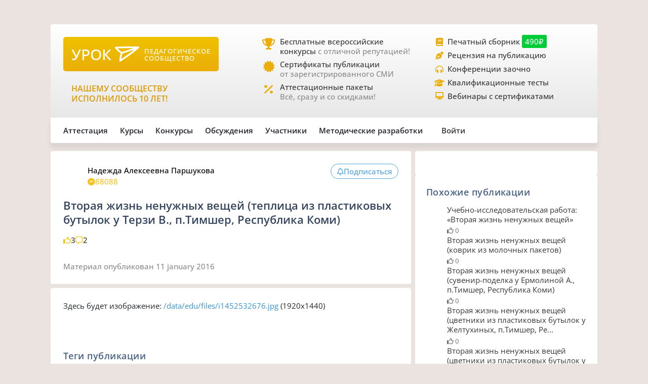

--- FILE ---
content_type: text/html;charset=UTF-8
request_url: https://xn--j1ahfl.xn--p1ai/library/vtoraya_zhizn_nenuzhnih_veshej_teplitca_iz_plastikovih_191812.html
body_size: 16015
content:
<!DOCTYPE html>
<html lang="ru"
      xmlns="http://www.w3.org/1999/xhtml">


<head>
    

    

    
    

    <script src="/v2/js/axios-540bf27e5920acd4f5ad9fff330d8ac4.js"></script>
    <script src="/webjars/bootstrap/5.3.0/js/bootstrap.bundle-57a985a5376d69aeb76bda8cdedc9ad1.js"></script>
    <script src="/v2/js/app-7ce1f57eab27517afde856e19df53ecf.js"></script>
    <script async id="vkVidget" src="https://vk.com/js/api/openapi.js?169" type="text/javascript"></script>

    
    <script src="/v2/js/litebox.min-7fc857fc58931e0fc50dd60c879e27d8.js"></script>
    
    
    
    
    
    
    
    
    
    
    
    
    

    


    <meta charset="utf-8">
    <meta content="width=device-width, initial-scale=1" name="viewport">
    <meta content="IE=edge,chrome=1" http-equiv="X-UA-Compatible">
    <meta content="copyright © 2016-2025, урок.рф" name="copyright">

    <meta content="index, follow" name="Robots">
    <meta content="all" name="Robots">
    

    <title>Вторая жизнь ненужных вещей (теплица из пластиковых бутылок у Терзи В., п.Тимшер, Республика Коми)</title>
    <meta name="description" content="Фотоотчет для всех учителей для всех классов. Публикации для всех классов. ">
    <meta name="keywords" content="публикации фотоотчет все классы все учителя аттестация тема бесплатно ученик конспект классный план учитель педагогическое сообщество материал школьный педагог сценарий авторский класс школа">
    <meta content="origin" name="referrer">

    <link as="font" crossorigin rel="preload" href="/v2/fonts/OpenSans-Regular-931aebd37b54b3e5df2fedfce1432d52.ttf" type="font/woff2">
    <link as="font" crossorigin rel="preload" href="/v2/fonts/OpenSans-Medium-dac0e601db6e3601159b4aae5c1fda39.ttf" type="font/woff2">
    <link as="font" crossorigin rel="preload" href="/v2/fonts/OpenSans-SemiBold-e2ca235bf1ddc5b7a350199cf818c9c8.ttf" type="font/woff2">
    <link as="style" rel="preload" href="/webjars/bootstrap/5.3.0/css/bootstrap.min-fe7fdfec700d100dc745dc64d3600cb2.css" type="text/css">
    <link as="style" rel="preload" href="/v2/css/main-aaa88bcf4b88a8240c46699365b1e0be.css" type="text/css">
    <link as="style" rel="preload" href="/v2/css/style-17b4c30b700c2465971c0118373124ff.css" type="text/css">
    <link as="style" rel="preload" href="/v2/fontawesome/css/fontawesome.min-050a20fcaed9e77ff3c43b7aae625283.css" type="text/css">
    
    
    <link as="style" rel="prefetch" href="/v2/css/litebox-bc485f4eded1f7451c6c085854972730.css"/>
    
    
    
    
    <link as="style" rel="prefetch" href="/v2/css/animate.min-c0be8e53226ac34833fd9b5dbc01ebc5.css"/>
    <link href="https://www.googletagmanager.com" rel="dns-prefetch">
    <link href="https://yastatic.net" rel="dns-prefetch">
    <link rel="stylesheet" href="/webjars/bootstrap/5.3.0/css/bootstrap.min-fe7fdfec700d100dc745dc64d3600cb2.css" type="text/css">
    <link rel="stylesheet" href="/v2/css/animate.min-c0be8e53226ac34833fd9b5dbc01ebc5.css" type="text/css">
    <link rel="stylesheet" href="/v2/css/style-17b4c30b700c2465971c0118373124ff.css" type="text/css">
    <link rel="stylesheet" href="/v2/css/main-aaa88bcf4b88a8240c46699365b1e0be.css" type="text/css">
    
    
    <link rel="stylesheet" href="/v2/css/litebox-bc485f4eded1f7451c6c085854972730.css" type="text/css">
    
    
    
    
    
    <link rel="stylesheet" href="/v2/fontawesome/css/fontawesome.min-050a20fcaed9e77ff3c43b7aae625283.css" type="text/css">
    <link rel="stylesheet" href="/v2/fontawesome/css/brands.min-c34572fbb8256bceaa2d72c6bbf4a54b.css" type="text/css">
    <link rel="stylesheet" href="/v2/fontawesome/css/regular.min-3d0985d67b99e5e19c9973381c63339e.css" type="text/css">
    <link rel="stylesheet" href="/v2/fontawesome/css/solid.min-4d63c1a82931dd3b2d8ba3135987b9c3.css" type="text/css">
    <link rel="stylesheet" href="/v2/fontawesome/css/v5-font-face.min-0a48eea60c7a534fe0bb6b0983e6150e.css" type="text/css">

    <link href="/favicon.ico?updated=20150818" rel="shortcut icon" type="image/x-icon">
    <link href="/favicon.svg" rel="icon" sizes="any" type="image/svg+xml">
    <link href="/favicon-16x16.png" rel="icon" sizes="16x16" type="image/png">
    <link href="/favicon-32x32.png" rel="icon" sizes="32x32" type="image/png">
    <link href="/favicon-96x96.png" rel="icon" sizes="96x96" type="image/png">
    <link href="/android-icon-192x192.png" rel="android-icon" sizes="192x192">

    <link href="/apple-touch-icon-57x57.png" rel="apple-touch-icon" sizes="57x57">
    <link href="/apple-touch-icon-57x57.png" rel="apple-touch-icon" sizes="57x57">
    <link href="/apple-touch-icon-60x60.png" rel="apple-touch-icon" sizes="60x60">
    <link href="/apple-touch-icon-72x72.png" rel="apple-touch-icon" sizes="72x72">
    <link href="/apple-touch-icon-76x76.png" rel="apple-touch-icon" sizes="76x76">
    <link href="/apple-touch-icon-114x114.png" rel="apple-touch-icon" sizes="114x114">
    <link href="/apple-touch-icon-120x120.png" rel="apple-touch-icon" sizes="120x120">
    <link href="/apple-touch-icon-144x144.png" rel="apple-touch-icon" sizes="144x144">
    <link href="/apple-touch-icon-152x152.png" rel="apple-touch-icon" sizes="152x152">
    <link href="/apple-touch-icon-180x180.png" rel="apple-touch-icon" sizes="180x180">
    <link href="/apple-icon.png" rel="apple-icon" sizes="192х192">
    <link color="#EBAE08" href="/apple-icon.svg" rel="mask-icon">

    <meta content="/ms-icon-144x144.png" name="msapplication-TileImage">
    <meta content="/ms-icon-70x70.png" name="msapplication-square70x70logo">
    <meta content="/ms-icon-150x150.png" name="msapplication-square150x150logo">
    <meta content="/ms-icon-310x310.png" name="msapplication-square310x310logo">
    <meta content="Педагогическое сообщество «УРОК.РФ»" name="application-name">
    <meta content="/browserconfig.xml" name="msapplication-config">

    <link href="/manifest.json" rel="manifest">
    <meta content="#DBE1E5" name="theme-color">

    <meta content="website" property="og:type">
    <meta content="Урок.рф" property="og:site_name">
    <meta content="https://xn--j1ahfl.xn--p1ai/" property="og:url">
    <meta property="og:title"
          content="Вторая жизнь ненужных вещей (теплица из пластиковых бутылок у Терзи В., п.Тимшер, Республика Коми)">
    <meta content="Всё для педагогов: методические разработки, бесплатные педагогические конкурсы, сертификаты, помощь при аттестации. Личный сайт учителя."
          property="og:description">
    <meta content="/oglogo.png" property="og:image">
    <meta content="1200" property="og:image:width">
    <meta content="600" property="og:image:height">

    
        

    
    <script async src="https://content.adriver.ru/AdRiverFPS.js"></script>

    
    <script async src='https://yandex.ru/ads/system/header-bidding.js'></script>
    <script>
        var adfoxBiddersMap = {
            "myTarget": "3261872",
            "roxot": "2715034",
            "buzzoola": "3261972",
            "adriver": "3277934"
        };

        var adUnits = [
            {
                "code": "adfox_173814892232752829",
                "sizes": [[300, 600], [300, 500], [240, 400], [240, 600], [160, 600], [300, 250], [300, 300], [320, 480], [200, 200]],
                "bids": [
                    {
                        "bidder": "roxot",
                        "params": {
                            "placementId": "04209b8a-2ef4-4033-a2c3-2d7d3f8088c7"
                        }
                    },
                    {
                        "bidder": "myTarget",
                        "params": {
                            "placementId": "1771860"
                        }
                    },
                    {
                        "bidder": "buzzoola",
                        "params": {
                            "placementId": "1286724"
                        }
                    },
                    {
                        "bidder": "adriver",
                        "params": {
                            "placementId": "176:urokrf_300x600",
                            "additional": {
                                "ext": {"query": "cid=" + localStorage.getItem('adrcid')}
                            }
                        }
                    }
                ]
            },
            {
                "code": "adfox_167421980305478885",
                "sizes": [[600, 300], [580, 400], [480, 320], [400, 240]],
                "bids": [
                    {
                        "bidder": "myTarget",
                        "params": {
                            "placementId": "1770363"
                        }
                    },
                    {
                        "bidder": "roxot",
                        "params": {
                            "placementId": "41ea5687-6194-4e59-8ee0-e5b3005be908"
                        }
                    },
                    {
                        "bidder": "adriver",
                        "params": {
                            "placementId": "176:urokrf_480x320 ",
                            "additional": {
                                "ext": {"query": "cid=" + localStorage.getItem('adrcid')}
                            }
                        }
                    }
                ]
            },
            {
                "code": "adfox_173815092529662829",
                "sizes": [[1000, 150], [1000, 120], [1000, 90], [728, 90], [960, 90], [970, 90]],
                "bids": [
                    {
                        "bidder": "myTarget",
                        "params": {
                            "placementId": "1771862"
                        }
                    },
                    {
                        "bidder": "adriver",
                        "params": {
                            "placementId": "176:urokrf_1000x120",
                            "additional": {
                                "ext": {"query": "cid=" + localStorage.getItem('adrcid')}
                            }
                        }
                    }
                ]
            },
            {
                "code": "adfox_171205494723722829",
                "sizes": [[300, 600], [320, 480], [300, 500], [240, 400], [240, 600], [160, 600], [300, 250], [300, 300], [336, 280]],
                "bids": [
                    {
                        "bidder": "myTarget",
                        "params": {
                            "placementId": "1771858"
                        }
                    },
                    {
                        "bidder": "adriver",
                        "params": {
                            "placementId": "176:urokrf_f_m",
                            "additional": {
                                "ext": {"query": "cid=" + localStorage.getItem('adrcid')}
                            }
                        }
                    }
                ]
            }
        ];

        var userTimeout = 2500;

        window.YaHeaderBiddingSettings = {
            biddersMap: adfoxBiddersMap,
            adUnits: adUnits,
            timeout: userTimeout,
        };
    </script>
    <script>window.yaContextCb = window.yaContextCb || []</script>
    <script async src='https://yandex.ru/ads/system/context.js'></script>


        
    <script src="https://widget.adplay.ru/fn/launch2283786.js?tag_id=adp2283786" async charset="UTF-8"></script>

    

    
    
    <script async src="https://sdk.adlook.tech/inventory/core.js" type="text/javascript"></script>

    <!--    <th:block th:insert="~{fragments/scripts.html :: googleAdfinity}"></th:block>-->



    
    <script defer src="/v2/js/modules/comments-380ed1d8666890eaed346c383df28b45.js"></script>

    
    
    
    
    <link rel="canonical" href="/library/vtoraya_zhizn_nenuzhnih_veshej_teplitca_iz_plastikovih_191812.html">

</head>

<body>




    <div class="free__overlay hidden rounded_all" id="fullscreen" onclick="fullscreen.setVisible(false)">
        <div class="free__wrapper_fullscreen">
            <div class="free__btn-close_inside" onclick="fullscreen.setVisible(false)">
                <p class="fullscreen__timer" id="fullscreen__timer">Закрыть [9]</p>
            </div>
            <div><div class="fullscreen_services p-3 m-2"><div class="fullscreen__header"><p class="fs-2">Дорогие педагоги!</p><p class="fs-5 fw-medium">«Урок.рф» поможет вам при прохождении аттестации</p></div><div class="d-flex flex-wrap justify-content-center column-gap-4"><div class="d-flex col-12 col-md-5 flex-wrap row-gap-2 row-gap-lg-3"><a class="link_dark w-100" href="/landing/pechatnyi_sbornik_dlya_pedagogov"><div class="services__block"><div class="services__avatar"><i class="fa-solid fa-book-open"></i></div><div class="col-8"><p class="fw-semibold">Публикация в сборнике методразработок</p><p class="descr-gray">Сертификат публикации</p><p>От 490 ₽</p></div></div></a><a class="link_dark w-100" href="/courses/?company=203957"><div class="services__block"><div class="services__avatar"><i class="fa-solid fa-display"></i></div><div class="col-8"><p class="fw-semibold">Образовательные вебинары</p><p class="descr-gray">Сертификат участника</p><p>От 350 ₽</p></div></div></a><a class="link_dark w-100" href="/teachers_tests/kvalifikatcionnie"><div class="services__block"><div class="services__avatar"><i class="fa-solid fa-list-check"></i></div><div class="col-8"><p class="fw-semibold">Квалификационные тесты</p><p class="descr-gray">Сертификат</p><p>От 200 ₽</p></div></div></a></div><div class="d-flex col-12 col-md-5 flex-wrap row-gap-2 row-gap-lg-3"><a class="link_dark w-100" href="/zakaz_retsenzii_na_publikatsiju_pedagogov.html"><div class="services__block"><div class="services__avatar"><i class="fa-solid fa-file-signature"></i></div><div class="col-8"><p class="fw-semibold">Рецензия на публикацию</p><p class="descr-gray">Профессионально</p><p>От 1200 ₽</p></div></div></a><a class="link_dark w-100" href="/courses/?company=203957&type=14"><div class="services__block"><div class="services__avatar"><i class="fa-solid fa-users-between-lines"></i></div><div class="col-8"><p class="fw-semibold">Заочные конференции для педагогов</p><p class="descr-gray">Сертификат участника</p><p>От 245 ₽</p></div></div></a><a class="link_dark w-100" href="/store/attestation/paket"><div class="services__block"><div class="services__avatar"><i class="fa-solid fa-briefcase"></i></div><div class="col-8"><p class="fw-semibold">Аттестационные пакеты</p><p class="descr-gray color-gold"><i class="fa-solid fa-percent pe-1"></i>Все услуги со скидками</p><p>От 1399 ₽</p></div></div></a></div></div><div class="fullscreen__footer"><p class="fs-5 color-gold me-2"><i class="fa-solid fa-circle-check pe-2"></i>Проверено тысячами педагогов!</p></div></div></div>
        </div>
    </div>



    <div class="rounded_all"><div id="adfox_171205494723722829"></div>
<script>
    window.yaContextCb.push(()=>{
        Ya.adfoxCode.create({
            ownerId: 286840,
            containerId: 'adfox_171205494723722829',
            params: {
                pp: 'g',
                ps: 'gfiu',
                p2: 'hiuq'
            }
        })
    })
</script></div>



    




    <div id="vk_api_transport"></div>
    <script type="text/javascript">
        window.vkAsyncInit = function () {
            VK.init({
                apiId: 101332469
            });
        };

        setTimeout(function () {
            var el = document.createElement("script");
            el.type = "text/javascript";
            el.src = "https://vk.com/js/api/openapi.js?169";
            el.async = true;
            document.getElementById("vk_api_transport").appendChild(el);
        }, 0);
    </script>


<div class="container main_wrapper" data-ur-publication-id="6337">

    
    <div class="free__top rounded_all"><!--Расположение: верх страницы-->
<div id="adfox_173815092529662829"></div>
<script>
    window.yaContextCb.push(()=>{
        Ya.adfoxCode.create({
            ownerId: 286840,
            containerId: 'adfox_173815092529662829',
            params: {
                pp: 'g',
                ps: 'gfiu',
                p2: 'jixc'
            }
        })
    })
</script></div>

    <div class="super_nav d-none d-md-flex rounded_tl rounded_tr">
    <div class="d-flex w-100">
        <div class="col-md-2 col-lg-4">
            <a href="/">
                <div class="brand-tablet flex-md-wrap flex-lg-nowrap">
                    <span class="brand-name mb-md-2 mb-lg-0">УРОК</span>
                    <img alt="" class="brand-logo mt-sm-2 mt-md-0 pt-md-0 pe-lg-2"
                         src="https://урок.рф/images/logo_white.svg">
                    <p class="d-md-none d-lg-flex brand-descr">ПЕДАГОГИЧЕСКОЕ СООБЩЕСТВО</p>
                </div>
            </a>

            <div class="brand-motto pt-3 d-md-none d-lg-block">
                <div>
                    
                </div>
                <div>
                    <p class="pt-2" style="color: #da9a04; font-size: 1rem;">НАШЕМУ
                        СООБЩЕСТВУ ИСПОЛНИЛОСЬ 10 ЛЕТ!</p>
                </div>
            </div>

        </div>
        <div class="col-md-5 col-lg-4 ms-lg-4 ps-md-3">
            <div class="super_anounce block_min-h-45">
                <div class="icon-block">
                    <i class="icon fa-solid fa-trophy"></i>
                </div>
                <div class="pe-xl-3">
                    <a href="/contests">
                        <p class="descr-first link_dark">Бесплатные всероссийские конкурсы
                            <span class="descr-gray">с отличной репутацией!</span>
                        </p>
                    </a>
                </div>
            </div>
            <div class="super_anounce block_min-h-45">
                <div class="icon-block">
                    <i class="icon fa-solid fa-certificate"></i>
                </div>
                <div>
                    <a href="/wiki/besplatniy_sertificat_urok">
                        <p class="descr-first link_dark">Сертификаты публикации
                            <br>
                            <span class="descr-gray">от зарегистрированного СМИ</span>
                        </p>
                    </a>
                </div>
            </div>
            <div class="super_anounce block_min-h-45">
                <div class="icon-block">
                    <i class="icon fa-solid fa-percent"></i>
                </div>
                <div>
                    <a href="/store/attestation/paket">
                        <p class="descr-first link_dark">Аттестационные пакеты
                            <br><span class="descr-gray">Всё, сразу и со скидками!</span>
                        </p>
                    </a>
                </div>
            </div>
        </div>
        <div class="col-md-5 col-lg-4 ps-3">
            <div class="super_anounce block_min-h-27">
                <div class="icon-block_small">
                    <i class="icon_small fa-solid fa-book"></i>
                </div>
                <div>
                    <a href="/landing/pechatnyi_sbornik_dlya_pedagogov">
                        <p class="descr-first link_dark">Печатный сборник
                            <span class="price-tag">490₽</span>
                        </p>
                    </a>
                </div>
            </div>
            <div class="super_anounce block_min-h-27">
                <div class="icon-block_small">
                    <i class="icon_small fa-solid fa-pen-nib"></i>
                </div>
                <div>
                    <a href="/zakaz_retsenzii_na_publikatsiju_pedagogov.html">
                        <p class="descr-first link_dark">Рецензия на публикацию</p>
                    </a>
                </div>
            </div>
            <div class="super_anounce block_min-h-27">
                <div class="icon-block_small">
                    <i class="icon_small fa-solid fa-headphones-simple"></i>
                </div>
                <div>
                    <a href="/courses/?company=203957&type=14">
                        <p class="descr-first link_dark">Конференции заочно</p>
                    </a>
                </div>
            </div>
            <div class="super_anounce block_min-h-27">
                <div class="icon-block_small">
                    <i class="icon_small fa-solid fa-graduation-cap"></i>
                </div>
                <div>
                    <a href="/teachers_tests/kvalifikatcionnie">
                        <p class="descr-first link_dark">Квалификационные тесты</p>
                    </a>
                </div>
            </div>
            <div class="super_anounce block_min-h-27">
                <div class="icon-block_small">
                    <i class="icon_small fa-solid fa-desktop" style="font-size: 0.9rem"></i>
                </div>
                <div>
                    <a href="/courses/?company=203957&format=21">
                        <p class="descr-first link_dark">Вебинары с сертификатами </p>
                    </a>
                </div>
            </div>

        </div>
    </div>
</div>
    <div class="nav__bar rounded_b">

    <nav class="nav__mobile rounded_tl rounded_bl d-lg-none">

        <input class="m-menu__checkbox" id="menu" name="menu" type="checkbox">
        <label class="m-menu__overlay" for="menu"></label>
        <label class="m-menu__toggle" for="menu">
            <svg fill="none" height="35" stroke="#636363" stroke-linecap="butt" stroke-linejoin="arcs" stroke-width="2"
                 viewBox="0 0 24 24" width="35">
                <line x1="3" x2="21" y1="12" y2="12"></line>
                <line x1="3" x2="21" y1="6" y2="6"></line>
                <line x1="3" x2="21" y1="18" y2="18"></line>
            </svg>
        </label>

        <div class="m-menu rounded_all">
            <div class="m-menu__header">
                <label class="m-menu__toggle" for="menu">
                    <svg fill="none" height="35" stroke="#fff" stroke-linecap="butt" stroke-linejoin="arcs"
                         stroke-width="2"
                         viewBox="0 0 24 24" width="35">
                        <line x1="18" x2="6" y1="6" y2="18"></line>
                        <line x1="6" x2="18" y1="6" y2="18"></line>
                    </svg>
                </label>
                <a href="/">
                    <div class="nav__mobile_logo">
                        <span id="name">УРОК</span>
                        <img alt="Логотип УРОКа" src="/images/logo_white.svg">
                    </div>
                </a>

                <div class="header-author__avatar avatar-xxs ibg">
                    <a href="/login">
                        <img alt=""
                             src="/images/no_photo_tutor.png">
                    </a>
                </div>
            </div>

            <ul>
                <li>
                    <label class="a-label__chevron" for="item-1">Аттестация</label>
                    <input class="m-menu__checkbox" id="item-1" name="item-1" type="checkbox">

                    <div class="m-menu">
                        <div class="m-menu__header">
                            <label class="m-menu__toggle" for="item-1">
                                <i class="fa-solid fa-chevron-left"></i>
                                <span>Аттестация</span>
                            </label>

                        </div>

                        <ul>
                            <li><a href="/store/attestation/paket">Скидки на «Аттестационный пакет»</a></li>
                            <li><a href="/landing/pechatnyi_sbornik_dlya_pedagogov">Публикация в печатном
                                сборнике</a></li>
                            <li><a href="/courses/?company=203957">Вебинары, мастер-классы</a></li>
                            <li><a href="/zakaz_retsenzii_na_publikatsiju_pedagogov.html">Рецензия на публикацию</a>
                            </li>
                            <li><a href="/courses/?company=203957&type=14">Конференции педагогов</a></li>
                            <li><a href="/teachers_tests/kvalifikatcionnie">Квалификационные тесты</a></li>
                            <li><a href="/library/materiali_dlya_attestatcii/portfolio">Портфолио к аттестации</a></li>
                        </ul>
                    </div>
                </li>

                <li>
                    <label class="a-label__chevron" for="item-2">Курсы</label>
                    <input class="m-menu__checkbox" id="item-2" name="item-2" type="checkbox">

                    <div class="m-menu">
                        <div class="m-menu__header">
                            <label class="m-menu__toggle" for="item-2">
                                <i class="fa-solid fa-chevron-left"></i>
                                <span>Курсы</span>
                            </label>

                        </div>

                        <ul>
                            <li><a href="/courses/?company=203957&format=21">Вебинары для педагогов от «Урока»</a></li>
                            <li><a href="/companies_courses">Образовательные компании</a></li>
                            <li><a href="/courses?avl=free&order=nearest">Все бесплатные вебинары</a></li>
                            <li><a href="/courses">Все курсы для педагогов</a></li>
                            <li><a href="/courses?type=10">Курсы повышения квалификации</a></li>
                            <li><a href="/courses?type=11">Профессиональная переподготовка</a></li>
                            <li><a href="/courses/review/write?course">Написать отзыв на курсы (+8 баллов)</a></li>
                        </ul>
                    </div>

                </li>

                <li>
                    <label class="a-label__chevron" for="item-3">Конкурсы</label>
                    <input class="m-menu__checkbox" id="item-3" name="item-3" type="checkbox">

                    <div class="m-menu">
                        <div class="m-menu__header">
                            <label class="m-menu__toggle" for="item-3">
                                <i class="fa-solid fa-chevron-left"></i>
                                <span>Конкурсы</span>
                            </label>

                        </div>

                        <ul>
                            <li><a href="/contests">Конкурсы для педагогов</a></li>
                            <li><a href="/kids_contests">Конкурсы для детей</a></li>
                            <li><a href="/wiki/pravila_uchastiya_v_concursah">Правила участия в конкурсах</a></li>
                            <li><a href="/wiki/pravila_nabora_v_juri">Правила набора в жюри</a></li>
                        </ul>
                    </div>

                </li>

                <li>
                    <label class="a-label__chevron" for="item-4">Дискуссии</label>
                    <input class="m-menu__checkbox" id="item-4" name="item-4" type="checkbox">

                    <div class="m-menu">
                        <div class="m-menu__header">
                            <label class="m-menu__toggle" for="item-4">
                                <i class="fa-solid fa-chevron-left"></i>
                                <span>Дискуссии</span>
                            </label>

                        </div>

                        <ul>
                            <li><a href="/discussion">Свежие обсуждения</a></li>
                            <li><a href="/discussion?order=popular">Популярные обсуждения</a></li>
                            <li><a href="/experts_discussions">Самые активные участники</a></li>
                        </ul>
                    </div>

                </li>

                <li>
                    <label class="a-label__chevron" for="item-5">Участники</label>
                    <input class="m-menu__checkbox" id="item-5" name="item-5" type="checkbox">

                    <div class="m-menu">
                        <div class="m-menu__header">
                            <label class="m-menu__toggle" for="item-5">
                                <i class="fa-solid fa-chevron-left"></i>
                                <span>Участники</span>
                            </label>

                        </div>

                        <ul>
                            <li><a href="/users_search">Участники сообщества</a></li>
                            <li><a href="/groups">Группы сообщества</a></li>
                            <li><a href="/ratings/experts">Эксперты сообщества</a></li>
                            <li><a href="/ratings/absolute">Рейтинги</a></li>
                        </ul>
                    </div>

                </li>

                <li>
                    <label class="a-label__chevron" for="item-6">Методические разработки</label>
                    <input class="m-menu__checkbox" id="item-6" name="item-6" type="checkbox">

                    <div class="m-menu">
                        <div class="m-menu__header">
                            <label class="m-menu__toggle" for="item-6">
                                <i class="fa-solid fa-chevron-left"></i>
                                <span>Методические разработки</span>
                            </label>

                        </div>

                        <ul>
                            <li><a href="/library">Все материалы для педагогов</a></li>
                            <li><a href="/library/metodicheskie_razrabotki/urok">Уроки для педагогов</a></li>
                            <li><a href="/library/uchebno-metodicheskie_materiali/prezentatciya">Презентации к
                                урокам</a></li>
                            <li><a href="/tests">Тесты для уроков</a></li>
                            <li><a href="/library_kids">Детское творчество</a></li>
                            <li><a href="/library/materiali_dlya_attestatcii/portfolio">Портфолио к аттестации</a></li>
                        </ul>
                    </div>

                </li>

                <div class="nav__mobile_footer">
                    <a href="/terms">Пользовательское соглашение</a>
                    <a href="/contact_us.html">Контактная и правовая информация</a>
                    <a href="https://rkn.gov.ru/mass-communications/reestr/media/?id=639408">12+ Свидетельство СМИ ЭЛ №
                        ФС 77 - 70917</a>
                    <a href="/data/ckfinder/files/edu_license.pdf">Лицензия на образовательную деятельность №0001058</a>
                </div>
            </ul>

        </div>


        <div class="nav__mobile_logo">
            <a href="/"><span class="nav__mobile_name">УРОК</span></a>
            <img alt="" src="/images/icons/site_logo.svg">
        </div>

    </nav>

    <div class="nav__left rounded_tl d-none d-lg-flex">
        <div class="nav__section_left" style="--hover-color: #37C9E6">
            <span>Аттестация</span>
            <div class="nav__items nav__items_left">
                <div class="nav__item"><a href="/store/attestation/paket">Скидки на «Аттестационный пакет»</a></div>
                <div class="nav__item"><a href="/landing/pechatnyi_sbornik_dlya_pedagogov">Публикация в печатном
                    сборнике</a></div>
                <div class="nav__item"><a href="/courses/?company=203957">Вебинары, мастер-классы</a></div>
                <div class="nav__item"><a href="/zakaz_retsenzii_na_publikatsiju_pedagogov.html">Рецензия на
                    публикацию</a></div>
                <div class="nav__item"><a href="/courses/?company=203957&type=14">Конференции педагогов</a></div>
                <div class="nav__item"><a href="/teachers_tests/kvalifikatcionnie">Квалификационные тесты</a></div>
                <div class="nav__item"><a href="/library/materiali_dlya_attestatcii/portfolio">Портфолио к
                    аттестации</a></div>
            </div>
        </div>

        <div class="nav__section_left" style="--hover-color: #336699">
            <span>Курсы</span>
            <div class="nav__items nav__items_left">
                <div class="nav__item"><a href="/courses/?company=203957&format=21">Вебинары для педагогов от
                    «Урока»</a></div>
                <div class="nav__item"><a href="/companies_courses">Образовательные компании</a></div>
                <div class="nav__item"><a href="/courses?avl=free&order=nearest">Все бесплатные вебинары</a></div>
                <div class="nav__item"><a href="/courses">Все курсы для педагогов</a></div>
                <div class="nav__item"><a href="/courses?type=10">Курсы повышения квалификации</a></div>
                <div class="nav__item"><a href="/courses?type=11">Профессиональная переподготовка</a></div>
                <div class="nav__item"><a href="/courses/review/write?course">Написать отзыв на курсы (+8 баллов)</a>
                </div>
            </div>
        </div>

        <div class="nav__section_left" style="--hover-color: #AB2222">
            <span>Конкурсы</span>
            <div class="nav__items nav__items_left">
                <div class="nav__item"><a href="/contests">Конкурсы для педагогов</a></div>
                <div class="nav__item"><a href="/kids_contests">Конкурсы для детей</a></div>
                <div class="nav__item"><a href="/wiki/pravila_uchastiya_v_concursah">Правила участия в
                    конкурсах</a></div>
                <div class="nav__item"><a href="/wiki/pravila_nabora_v_juri">Правила набора в жюри</a>
                </div>
            </div>
        </div>

        <div class="nav__section_left" style="--hover-color: #993366">
            <span>Обсуждения</span>
            <div class="nav__items nav__items_left">
                <div class="nav__item"><a href="/discussion">Свежие обсуждения</a></div>
                <div class="nav__item"><a href="/discussion?order=popular">Популярные обсуждения</a></div>
                
            </div>
        </div>

        <div class="nav__section_left" style="--hover-color: #6DA617">
            <span>Участники</span>
            <div class="nav__items nav__items_left">
                <div class="nav__item"><a href="/users_search">Участники сообщества</a></div>
                <div class="nav__item"><a href="/groups">Группы сообщества</a></div>
                <div class="nav__item"><a href="/ratings/experts">Эксперты сообщества</a></div>
                <div class="nav__item"><a href="/ratings/absolute">Рейтинги</a></div>
            </div>
        </div>

        <div class="nav__section_left" style="--hover-color: #EBA82A">
            <span>Методические&nbspразработки</span>
            <div class="nav__items nav__items_left">
                <div class="nav__item"><a href="/library">Все материалы для педагогов</a></div>
                <div class="nav__item"><a href="/library/metodicheskie_razrabotki/urok">Уроки для педагогов</a></div>
                <div class="nav__item"><a href="/library/uchebno-metodicheskie_materiali/prezentatciya">Презентации к
                    урокам</a></div>
                <div class="nav__item"><a href="/tests">Тесты для уроков</a></div>
                <div class="nav__item"><a href="/library_kids">Детское творчество</a></div>
                <div class="nav__item"><a href="/library/materiali_dlya_attestatcii/portfolio">Портфолио к
                    аттестации</a></div>
            </div>
        </div>

    </div>

    

    <div class="nav__right rounded_br">
        <div class="nav__section_right" style="--hover-color: #37C9E6">
            <a href="/urok/login"><span class="">Войти</span></a>
        </div>
    </div>
</div>
    

    <div class="page_content">

        <main class="main-column col-sm-12 col-md-8 pe-md-2 mb-2 rounded_all">

            
            
            

            

                <article class="pub">

                    <div class="pub_header bg main_px main_py rounded_all mb-2"
                         data-ur-pub-type="3476">
                        <div class="content__header">
                            <div class="content__header_author hov_scale">

                                <div class="header-author__avatar avatar-sm ibg">
                                    <a target="_blank"
                                       href="/user/116468">
                                        <img alt=""
                                             src="/data/avatars/116468_1603944647.jpg">
                                    </a>
                                    
                                </div>

                                

                                <div class="header-author__about">
                                    <div class="header_author__name">
                                        <a target="_blank"
                                           href="/user/116468">
                                            <p>Надежда Алексеевна Паршукова</p>
                                        </a>
                                        
                                    </div>

                                    <div class="header_author__details descr-gray icon_gold">
                                        <div class="stat__icon icon_gold">
                                            <i class="fa-solid fa-circle-chevron-up"></i>
                                            <span>88088</span>
                                        </div>
                                        
                                        <p></p>
                                        

                                    </div>
                                </div>
                            </div>

                            <div class="pub__actions">
                                

                                <button class="btn button__pub" id="buttonSubscribe"
                                        onclick="showWarningTooltip(this, &#39;auth&#39;)"
                                        type="button">
                                    <i class="fa-regular fa-bell"></i>
                                    <div>
                                        <span id="buttonSubscribeText">Подписаться</span>
                                    </div>
                                </button>

                                

                                

                            </div>
                        </div>
                        <div class="pub__title">
                            <h1>Вторая жизнь ненужных вещей (теплица из пластиковых бутылок у Терзи В., п.Тимшер, Республика Коми)</h1>
                        </div>
                        <div class="pub__info">
                            

                            <div class="pub__stats">
                                <div class="stat__icon icon_gold"><i class="fa-regular fa-thumbs-up"></i>
                                    <span class="descr-secondary">3</span>
                                </div>

                                <div class="stat__icon icon_gold"><i class="fa-regular fa-message"></i>
                                    <span class="descr-secondary">2</span>
                                </div>

                                
                            </div>
                        </div>

                        
                        <div class="pub__timestamp descr-gray">
                            <span>Материал опубликован</span>
                            
                            <span style="text-transform: lowercase">

    
        

        

        

        11 January 2016
    

    
</span>
                            
                        </div>
                        
                        
                    </div>

                    <div class="rounded_all overflow-hidden">

                        

                        

                        <div class="bg">
                            
                            <div class="pub__content main_px main_py"><p class="insElm elmImg" data-descr="Вторая жизнь ненужных вещей (теплица из пластиковых бутылок " data-src="/data/edu/files/i1452532676.jpg" draggable="true">Здесь будет изображение: <a href="/data/edu/files/i1452532676.jpg" target="_blank">/data/edu/files/i1452532676.jpg</a> (1920x1440)</p>

<p>&nbsp;</p>
</div>

                            
                        </div>

                    </div>
                </article>

                

                
    <div class="d-none d-md-block rounded_all w-100"><div id="adp2283786"></div></div>


                
                

                <div class="pub__tags bg rounded_b">
                    <!--<hr class="main_hr_gray">-->
                    <div class="page-title-1">
                        <span>Теги публикации</span>
                    </div>
                    <div class="tag-list">
                        <a class="descr-secondary link_classic" data-ur-pub-tag-id="2726"
                           href="/tag/Публикации"><p>Публикации</p></a><a class="descr-secondary link_classic" data-ur-pub-tag-id="3328"
                           href="/tag/Все учителя"><p>Все учителя</p></a><a class="descr-secondary link_classic" data-ur-pub-tag-id="3476"
                           href="/tag/Фотоотчет"><p>Фотоотчет</p></a>
                    </div>
                </div>

                <div class="pub__bottom main_px main_py rounded_b bg">
                    <div class="pub__likes">
                        <div type="button">
                            <div class="pub__action_likes">

                                <i class="icon_gold fa-regular fa-heart cursor-pointer"
                                   onclick="showWarningTooltip(this, &#39;auth&#39;)"
                                   type="button">
                                </i>

                                

                                

                                <div class="stat-counter-lg">
                                    <span id="pubLikeCounter">3</span>
                                </div>
                            </div>
                        </div>

                        <div class="users-stack" id="pubLikesBlock">
                            
                            <div class="users-stack__img avatar-xxs ibg">
                                <a href="/user/144314">
                                    <img alt="" src="/data/avatars/144314_1478759303.jpg">
                                </a>
                            </div>
                            <div class="users-stack__img avatar-xxs ibg">
                                <a href="/user/146275">
                                    <img alt="" src="/images/no_photo_tutor.png">
                                </a>
                            </div>
                            <div class="users-stack__img avatar-xxs ibg">
                                <a href="/user/152246">
                                    <img alt="" src="/data/avatars/152246_1487523146.jpg">
                                </a>
                            </div>
                        </div>
                    </div>

                    <div class="pub__actions">
                        
                        <button class="btn button__pub"
                                id="btnToFavorites" onclick="showWarningTooltip(this, &#39;auth&#39;)"
                                type="button">
                            <i class="fa-regular fa-star"></i>
                            <span id="btnToFavouritesText">В избранное</span>
                        </button>

                        <button class="btn button__pub"
                                onclick="showWarningTooltip(this, 'auth')"
                                id="btnComplain"
                                type="button">
                            <i class="fa-regular fa-flag"></i>
                            <span>Пожаловаться</span>
                        </button>
                        
                        
                    </div>
                </div>

                <div class="pub__comments bg mt-2 rounded_all padding__x_main padding__y_main">

                    <div class="page-title-1">
                        <span>Комментарии</span>
                    </div>

                    

                        

                        <div class="comments__body" id="comments" data-ur-section="library">
                            

    

        

        <div class="comment__element hov_scale"
             id="comment-14689">

            <div class="content__header_author">

                

                <div class="comment__element_details">
                    <div class="header-author__avatar avatar-sm ibg">

                        <a href="/user/152246">
                            <img alt=""
                                 src="/data/avatars/152246_1487523146.jpg">
                        </a>
                        
                    </div>
                    <div class="comment__element__header">
                        <div class="header_author__name">
                            <a href="/user/152246">
                                <p id="userName-14689">Стрыгина Алла Николаевна</p>
                            </a>
                        </div>
                        <div class="header_author__details descr-gray icon_gold pb-1">
                            <div class="stat__icon icon_gold">
                                <i class="fa-solid fa-circle-chevron-up"></i>
                                <span>298</span>
                            </div>

                            
                        </div>
                    </div>
                </div>
            </div>

            <div class="comment__element_body">
                <div class="comment__section reply_0">
                    

                    <div class="comment__element_message">
                        <p class="with-brakes" data-ur-comment-content>Вы, молодец. А как скреплены части от бутылок между собой?</p>
                    </div>

                    

                    <div class="comment__element_reactions">

                        <div class="comment__reactions_left">
                            <div class="stat__icon comment__element_like" data-ur-button-like
                                 onclick="showWarningTooltip(this, &#39;auth&#39;)">

                                <i class="fa-solid fa-heart cursor-pointer icon_gold"></i><span class="icon_gold">0</span>

                            </div>

                            

                            
                        </div>

                        <div class="comment__reactions_right">
                            
                            <div class="comment__element_timestamp">
                                  <span class="descr-gray">
                                      

    
        

        

        

        12 February 2017
    

    

                                  </span>
                            </div>
                        </div>
                    </div>
                </div>
            </div>
        </div>

    

        

        <div class="comment__element hov_scale"
             id="comment-14795">

            <div class="content__header_author">

                

                <div class="comment__element_details">
                    <div class="header-author__avatar avatar-sm ibg">

                        <a href="/user/116468">
                            <img alt=""
                                 src="/data/avatars/116468_1603944647.jpg">
                        </a>
                        
                    </div>
                    <div class="comment__element__header">
                        <div class="header_author__name">
                            <a href="/user/116468">
                                <p id="userName-14795">Надежда Алексеевна Паршукова</p>
                            </a>
                        </div>
                        <div class="header_author__details descr-gray icon_gold pb-1">
                            <div class="stat__icon icon_gold">
                                <i class="fa-solid fa-circle-chevron-up"></i>
                                <span>88088</span>
                            </div>

                            
                        </div>
                    </div>
                </div>
            </div>

            <div class="comment__element_body">
                <div class="comment__section reply_0">
                    

                    <div class="comment__element_message">
                        <p class="with-brakes" data-ur-comment-content>Скреплены степлером!</p>
                    </div>

                    

                    <div class="comment__element_reactions">

                        <div class="comment__reactions_left">
                            <div class="stat__icon comment__element_like" data-ur-button-like
                                 onclick="showWarningTooltip(this, &#39;auth&#39;)">

                                <i class="fa-solid fa-heart cursor-pointer icon_gold"></i><span class="icon_gold">0</span>

                            </div>

                            

                            
                        </div>

                        <div class="comment__reactions_right">
                            
                            <div class="comment__element_timestamp">
                                  <span class="descr-gray">
                                      

    
        

        

        

        12 February 2017
    

    

                                  </span>
                            </div>
                        </div>
                    </div>
                </div>
            </div>
        </div>

    

    


                        </div>

                        

                        <div class="comment__answer reply_0 mt-3">
                            <button class="btn button__pub" onclick="showWarningTooltip(this, &#39;auth&#39;)"
                                    type="button">
                                <i class="fa-regular fa-message"></i>
                                <span>Написать комментарий</span>
                            </button>
                        </div>
                    

                    

                </div>
            
        </main>

        

        <div class="aside col-sm-12 col-md-4 mb-sm-2 rounded_tr rounded_tl">

            

            

            

            

            

            
                

                
            

            

                <div class="aside__free rounded_all d-md-block">
    <div class="aside__free_top rounded_all d-none d-md-block"><div id="pc-container" style="display: none; width: 100%; max-width: 1200px; margin: 0 auto; padding: 5px; box-sizing: border-box;">
  <div style="display: flex; flex-direction: column; align-items: center; gap: 10px;">
    <div id="adlk-ibv-onlyPC-1" style="flex: 0 0 auto;"></div>
    <div id="adlk-ibv-onlyPC-2" style="flex: 0 0 auto;"></div>
  </div>
</div>


<script>
  (function() {
    const containers = [
      { id: "adlk-ibv-onlyPC-1", host: 1280, onlymob: false },
      { id: "adlk-ibv-onlyPC-2", host: 5228, onlymob: false }
    ];

    function checkDeviceType() {
      const isMobile = window.innerWidth < 640;
      const pcContainer = document.getElementById('pc-container');

      pcContainer.style.display = isMobile ? 'none' : 'block';

      if (!isMobile) {
        const containerWidth = pcContainer.offsetWidth;
        const banners = [
          document.getElementById('adlk-ibv-onlyPC-1'),
          document.getElementById('adlk-ibv-onlyPC-2')
        ];
        
        const MAX_BANNER_WIDTH = 728;
        const PADDING = 2 * 5; 

        let bannerWidth = Math.min(MAX_BANNER_WIDTH, containerWidth - PADDING);

        banners.forEach(banner => {
          if (banner) {
            banner.style.width = `${Math.floor(bannerWidth)}px`;
          }
        });
      }
    }

    const init = (container) => {
      const isCorrectWidth = container.onlymob ? window.innerWidth < 640 : window.innerWidth >= 640;
      if (isCorrectWidth && window.UTInventoryCore && document.getElementById(container.id)) {
        new window.UTInventoryCore({
          type: "embed",
          host: container.host,
          interfaceType: 0,
          withoutIframe: true,
          content: false,
          adaptive: true,
          container: container.id,
          width: 360,
          height: 225,
          playMode: "autoplay-visible",
          collapse: "none",
          infinity: true,
          infinityTimer: 3,
        });
      }
    };

    const tryInit = () => {
      if (window.UTInventoryCore) {
        checkDeviceType();
        containers.forEach(init);
        setTimeout(checkDeviceType, 300);
      }
      else setTimeout(tryInit, 100);
    };

    window.addEventListener('resize', () => {
      checkDeviceType();
      setTimeout(checkDeviceType, 300);
    });

    tryInit();
  })();
</script></div>
</div>

                

                
    <div class="aside__block rounded_all">

        <p class="page-title-1">Похожие публикации</p>

        <div class="aside-list gap-3">
            <div class="list__item">
                <div class="feed__author_xs">
                    <div class="d-md-none d-lg-flex avatar-xs ibg">
                        <a href="/user/116468">
                            <img alt=""
                                 src="/data/avatars/116468_1603944647.jpg">
                        </a>
                    </div>
                </div>
                <div>
                    <a class="link_dark" href="/library/uchebnoissledovatelskaya_rabota_«vtoraya_zhizn_nenuzh_204603.html">
                        <p class="descr-first">Учебно-исследовательская работа: «Вторая жизнь ненужных вещей»</p>
                    </a>

                    <div class="pub__stats">
                        <div class="icon_gray">
                            <i class="fa-regular fa-thumbs-up"></i>
                            <span>0</span>
                        </div>

                        

                        
                    </div>
                </div>

            </div>
            <div class="list__item">
                <div class="feed__author_xs">
                    <div class="d-md-none d-lg-flex avatar-xs ibg">
                        <a href="/user/116468">
                            <img alt=""
                                 src="/data/avatars/116468_1603944647.jpg">
                        </a>
                    </div>
                </div>
                <div>
                    <a class="link_dark" href="/library/vtoraya_zhizn_nenuzhnih_veshej_kovrik_iz_molochnih_pak_191321.html">
                        <p class="descr-first">Вторая жизнь ненужных вещей (коврик из молочных пакетов)</p>
                    </a>

                    <div class="pub__stats">
                        <div class="icon_gray">
                            <i class="fa-regular fa-thumbs-up"></i>
                            <span>0</span>
                        </div>

                        

                        
                    </div>
                </div>

            </div>
            <div class="list__item">
                <div class="feed__author_xs">
                    <div class="d-md-none d-lg-flex avatar-xs ibg">
                        <a href="/user/116468">
                            <img alt=""
                                 src="/data/avatars/116468_1603944647.jpg">
                        </a>
                    </div>
                </div>
                <div>
                    <a class="link_dark" href="/library/vtoraya_zhizn_nenuzhnih_veshej_suvenirpodelka_u_ermol_192439.html">
                        <p class="descr-first">Вторая жизнь ненужных вещей (сувенир-поделка у Ермолиной А., п.Тимшер, Республика Коми)</p>
                    </a>

                    <div class="pub__stats">
                        <div class="icon_gray">
                            <i class="fa-regular fa-thumbs-up"></i>
                            <span>0</span>
                        </div>

                        

                        
                    </div>
                </div>

            </div>
            <div class="list__item">
                <div class="feed__author_xs">
                    <div class="d-md-none d-lg-flex avatar-xs ibg">
                        <a href="/user/116468">
                            <img alt=""
                                 src="/data/avatars/116468_1603944647.jpg">
                        </a>
                    </div>
                </div>
                <div>
                    <a class="link_dark" href="/library/vtoraya_zhizn_nenuzhnih_veshej_tcvetniki_iz_plastikovi_192923.html">
                        <p class="descr-first">Вторая жизнь ненужных вещей (цветники из пластиковых бутылок у Желтухиных, п.Тимшер, Ре...</p>
                    </a>

                    <div class="pub__stats">
                        <div class="icon_gray">
                            <i class="fa-regular fa-thumbs-up"></i>
                            <span>0</span>
                        </div>

                        

                        
                    </div>
                </div>

            </div>
            <div class="list__item">
                <div class="feed__author_xs">
                    <div class="d-md-none d-lg-flex avatar-xs ibg">
                        <a href="/user/116468">
                            <img alt=""
                                 src="/data/avatars/116468_1603944647.jpg">
                        </a>
                    </div>
                </div>
                <div>
                    <a class="link_dark" href="/library/vtoraya_zhizn_nenuzhnih_veshej_tcvetniki_iz_plastikovi_194138.html">
                        <p class="descr-first">Вторая жизнь ненужных вещей (цветники из пластиковых бутылок у Желтухиных, п.Тимшер, Ре...</p>
                    </a>

                    <div class="pub__stats">
                        <div class="icon_gray">
                            <i class="fa-regular fa-thumbs-up"></i>
                            <span>0</span>
                        </div>

                        

                        
                    </div>
                </div>

            </div>
            <div class="list__item">
                <div class="feed__author_xs">
                    <div class="d-md-none d-lg-flex avatar-xs ibg">
                        <a href="/user/116468">
                            <img alt=""
                                 src="/data/avatars/116468_1603944647.jpg">
                        </a>
                    </div>
                </div>
                <div>
                    <a class="link_dark" href="/library/vtoraya_zhizn_nenuzhnih_veshej_nasekomie_na_stene_dom_194627.html">
                        <p class="descr-first">Вторая жизнь ненужных вещей (насекомые на стене дома из пластиковых бутылок у Николаево...</p>
                    </a>

                    <div class="pub__stats">
                        <div class="icon_gray">
                            <i class="fa-regular fa-thumbs-up"></i>
                            <span>0</span>
                        </div>

                        

                        
                    </div>
                </div>

            </div>
            <div class="list__item">
                <div class="feed__author_xs">
                    <div class="d-md-none d-lg-flex avatar-xs ibg">
                        <a href="/user/116468">
                            <img alt=""
                                 src="/data/avatars/116468_1603944647.jpg">
                        </a>
                    </div>
                </div>
                <div>
                    <a class="link_dark" href="/library/vtoraya_zhizn_nenuzhnih_veshej_skazka_vo_dvore_u_fani_195321.html">
                        <p class="descr-first">Вторая жизнь ненужных вещей (&quot;сказка&quot; во дворе у Фаныгиных, п.Тимшер, Республика Коми)</p>
                    </a>

                    <div class="pub__stats">
                        <div class="icon_gray">
                            <i class="fa-regular fa-thumbs-up"></i>
                            <span>1</span>
                        </div>

                        

                        
                    </div>
                </div>

            </div>
            <div class="list__item">
                <div class="feed__author_xs">
                    <div class="d-md-none d-lg-flex avatar-xs ibg">
                        <a href="/user/116468">
                            <img alt=""
                                 src="/data/avatars/116468_1603944647.jpg">
                        </a>
                    </div>
                </div>
                <div>
                    <a class="link_dark" href="/library/vtoraya_zhizn_nenuzhnih_veshej_severnaya_palma_ptimshe_200010.html">
                        <p class="descr-first">Вторая жизнь ненужных вещей (&quot;Северная пальма&quot;, п.Тимшер, Республика Коми)</p>
                    </a>

                    <div class="pub__stats">
                        <div class="icon_gray">
                            <i class="fa-regular fa-thumbs-up"></i>
                            <span>1</span>
                        </div>

                        

                        
                    </div>
                </div>

            </div>
            <div class="list__item">
                <div class="feed__author_xs">
                    <div class="d-md-none d-lg-flex avatar-xs ibg">
                        <a href="/user/156724">
                            <img alt=""
                                 src="/data/avatars/156724_1489821634.jpg">
                        </a>
                    </div>
                </div>
                <div>
                    <a class="link_dark" href="/library/masterklass_izgotovlenie_vasilka_iz_plastikovih_b_161030.html">
                        <p class="descr-first">Мастер-класс «Изготовление василька из пластиковых бутылок»</p>
                    </a>

                    <div class="pub__stats">
                        <div class="icon_gray">
                            <i class="fa-regular fa-thumbs-up"></i>
                            <span>16</span>
                        </div>

                        <div class="icon_gray">
                            <i class="fa-regular fa-message"></i>
                            <span>4</span>
                        </div>

                        
                    </div>
                </div>

            </div>
            <div class="list__item">
                <div class="feed__author_xs">
                    <div class="d-md-none d-lg-flex avatar-xs ibg">
                        <a href="/user/173528">
                            <img alt=""
                                 src="/data/avatars/173528_1675101138.jpg">
                        </a>
                    </div>
                </div>
                <div>
                    <a class="link_dark" href="/library/derevo_schastya_131507.html">
                        <p class="descr-first">Мастер-класс «Дерево счастья» (Вторая жизнь пластиковой бутылки)</p>
                    </a>

                    <div class="pub__stats">
                        <div class="icon_gray">
                            <i class="fa-regular fa-thumbs-up"></i>
                            <span>14</span>
                        </div>

                        <div class="icon_gray">
                            <i class="fa-regular fa-message"></i>
                            <span>7</span>
                        </div>

                        
                    </div>
                </div>

            </div>
        </div>

    </div>



                <div class="aside__free rounded_all d-md-block">
    <div class="aside__free rounded_all d-none d-md-block"><!--Расположение: середина страницы-->
<div id="adfox_172070895903842829"></div>
<script>
    window.yaContextCb.push(()=>{
        Ya.adfoxCode.create({
            ownerId: 286840,
            containerId: 'adfox_172070895903842829',
            params: {
                pp: 'h',
                ps: 'gfiu',
                p2: 'iapd'
            }
        })
    })
</script></div>
</div>

                

    

    <div class="social-vidget_aside bg rounded_all">
        <div id="vk_groups"></div>
    </div>

    <script type="text/javascript">
        setTimeout(function () {
            VK.Widgets.Group("vk_groups", {
                mode: 3,
                width: "auto",
                height: "180",
                no_cover: 1,
                color1: '#ffffff',
                color2: '#232323',
            }, 101332469);
        }, 3000);
    </script>



                
                    
                    
    <div class="aside__free_sticky rounded_all d-none d-md-block"><div id="pc-container" style="width: 100%; max-width: 1200px; margin: 0 auto; padding: 5px; box-sizing: border-box;">
  <div style="display: flex; flex-direction: column; align-items: center; gap: 10px;">
    <div id="adlk-ibv-onlyPC-3" style="flex: 0 0 auto;"></div>
    <div id="adlk-ibv-onlyPC-4" style="flex: 0 0 auto;"></div>
  </div>
</div>


<script>
  (function() {
    const containers = [
      { id: "adlk-ibv-onlyPC-3", host: 5258, onlymob: false },
      { id: "adlk-ibv-onlyPC-4", host: 5259, onlymob: false }
    ];

    function checkDeviceType() {
      const isMobile = window.innerWidth < 640;
      const pcContainer = document.getElementById('pc-container');

      pcContainer.style.display = isMobile ? 'none' : 'block';

      if (!isMobile) {
        const containerWidth = pcContainer.offsetWidth;
        const banners = [
          document.getElementById('adlk-ibv-onlyPC-3'),
          document.getElementById('adlk-ibv-onlyPC-4')
        ];
        
        const MAX_BANNER_WIDTH = 728;
        const PADDING = 2 * 5; 

        let bannerWidth = Math.min(MAX_BANNER_WIDTH, containerWidth - PADDING);

        banners.forEach(banner => {
          if (banner) {
            banner.style.width = `${Math.floor(bannerWidth)}px`;
          }
        });
      }
    }

    const init = (container) => {
      const isCorrectWidth = container.onlymob ? window.innerWidth < 640 : window.innerWidth >= 640;
      if (isCorrectWidth && window.UTInventoryCore && document.getElementById(container.id)) {
        new window.UTInventoryCore({
          type: "embed",
          host: container.host,
          interfaceType: 0,
          withoutIframe: true,
          content: false,
          adaptive: true,
          container: container.id,
          width: 360,
          height: 225,
          playMode: "autoplay-visible",
          collapse: "none",
          infinity: true,
          infinityTimer: 3,
        });
      }
    };

    const tryInit = () => {
      if (window.UTInventoryCore) {
        checkDeviceType();
        containers.forEach(init);
        setTimeout(checkDeviceType, 300);
      }
      else setTimeout(tryInit, 100);
    };

    window.addEventListener('resize', () => {
      checkDeviceType();
      setTimeout(checkDeviceType, 300);
    });

    tryInit();
  })();
</script></div>

                
            

        </div>

        

    </div>

    <footer class="footer rounded_all mt-2">
    <div class="col-sm-12 col-md-7 footer__left pe-2">
        <div class="col-md-12 col-lg-7 pb-sm-3">
            <div><img alt="" src="https://урок.рф/images/logo_bc.svg"></div>
            <p>2016-2025 © Урок.рф<span>12+</span></p>
            <p>Педагогическое сообщество «Урок»</p>
            <p><a href="https://rkn.gov.ru/mass-communications/reestr/media/?id=639408" rel="nofollow">Свидетельство СМИ
                ЭЛ № ФС 77 - 70917</a></p>
            <p><a href="https://урок.рф/data/ckfinder/files/edu_license.pdf" rel="nofollow">Лицензия на образовательную
                деятельность №01058</a></p>
        </div>
        <div class="col-md-12 col-lg-5 ps-lg-3">
            <div>
                <p><a href="https://vk.com/pedsoobshestvo"><i class="fa-brands fa-vk"></i></a>
                    <a href="https://ok.ru/urokrf"><i class="fa-brands fa-odnoklassniki"
                                                      style="color: #ff9029;"></i></a>
                </p>
            </div>
            
            <p><a href="/landing/promo" target="_blank">Реклама и сотрудничество</a></p>
            <p><a href="/docs/terms">Пользовательское соглашение</a></p>
            <p><a href="/users_search">Администрация</a></p>
            <p><a href="/docs/contact_us">Контактная и правовая информация</a></p>
        </div>
    </div>
    <div class="d-none d-md-flex col-5 umnaya-vorona">
        <div class="col-sm-12 col-md-3">
            <img alt="Умная Ворона" class="img" src="https://урок.рф/images/an_umnaya_vorona.svg">
        </div>
        <div class="col-sm-12 col-md-9 ps-2">
            <a class="link_classic font" href="https://umnayavorona.ru">УМНАЯ ВОРОНА</a>
            <p class="descr-first">Бесплатные интерактивные задания для начальных классов</p>
            <a class="link_classic font" href="https://umnayavorona.ru">umnayavorona.ru</a>
        </div>
    </div>

</footer>

</div>


    <!-- Script disabled -->



    <script type="text/javascript">
        (function (m, e, t, r, i, k, a) {
            m[i] = m[i] || function () {
                (m[i].a = m[i].a || []).push(arguments)
            };
            m[i].l = 1 * new Date();
            for (var j = 0; j < document.scripts.length; j++) {
                if (document.scripts[j].src === r) {
                    return;
                }
            }
            k = e.createElement(t), a = e.getElementsByTagName(t)[0], k.async = 1, k.src = r, a.parentNode.insertBefore(k, a)
        })
        (window, document, "script", "https://mc.yandex.ru/metrika/tag.js", "ym");

        ym(38551915, "init", {
            clickmap: true,
            trackLinks: true,
            accurateTrackBounce: true
        });
    </script>
    <noscript>
        <div><img alt="" src="https://mc.yandex.ru/watch/38551915" style="position:absolute; left:-9999px;"/></div>
    </noscript>


    
    <script async src="https://www.googletagmanager.com/gtag/js?id=G-7T7FEBVMY6"></script>
    <script>
        window.dataLayer = window.dataLayer || [];

        function gtag() {
            dataLayer.push(arguments);
        }

        gtag('js', new Date());

        gtag('config', 'G-7T7FEBVMY6');
    </script>



</body>

</html>


--- FILE ---
content_type: text/html ; charset=windows-1251
request_url: https://ad.adriver.ru/cgi-bin/rle.cgi?sid=1&ad=780801&bt=21&pid=3915086&bid=10043329&bn=10043329&rnd=527366301&tuid=1&cfa=1
body_size: 396
content:
<!DOCTYPE html>
<html lang="en">

<head>
    <meta charset="UTF-8">
    <meta http-equiv="X-UA-Compatible" content="IE=edge">
    <meta name="viewport" content="width=device-width, initial-scale=1.0">
    <title>Document</title>
</head>

<body>
    <script>
        window.parent.postMessage({ eCid: "AnFgqZKnAfvxbNeW6NGm8jA" }, '*');
    </script>
</body>

</html>


--- FILE ---
content_type: text/javascript
request_url: https://xn--j1ahfl.xn--p1ai/v2/js/app-7ce1f57eab27517afde856e19df53ecf.js
body_size: 19993
content:
'use strict';

const LOGIN_PAGE_URL = "/urok/login";

let SMILES = [
    {
        "name": "::smile0::",
        "fileName": "01_smile.svg"
    },
    {
        "name": "::smile1::",
        "fileName": "02_good.svg"
    },
    {
        "name": "::smile2::",
        "fileName": "03_good2.svg"
    },
    {
        "name": "::smile3::",
        "fileName": "04_grin.svg"
    },
    {
        "name": "::smile4::",
        "fileName": "05_mosking.svg"
    },
    {
        "name": "::smile5::",
        "fileName": "06_laugh2.svg"
    },
    {
        "name": "::smile6::",
        "fileName": "07_derisive.svg"
    },
    {
        "name": "::smile7::",
        "fileName": "08_yes.svg"
    },
    {
        "name": "::smile8::",
        "fileName": "09_acute.svg"
    },
    {
        "name": "::smile9::",
        "fileName": "10_blush2.svg"
    },
    {
        "name": "::smile10::",
        "fileName": "11_pardon.svg"
    },
    {
        "name": "::smile11::",
        "fileName": "12_sad.svg"
    },
    {
        "name": "::smile15::",
        "fileName": "16_umnik2.svg"
    },
    {
        "name": "::smile12::",
        "fileName": "13_resent.svg"
    },
    {
        "name": "::smile13::",
        "fileName": "14_sorry.svg"
    },
    {
        "name": "::smile14::",
        "fileName": "15_cray.svg"
    },
    {
        "name": "::smile16::",
        "fileName": "17_threaten.svg"
    },
    {
        "name": "::smile17::",
        "fileName": "18_nonono.svg"
    },
    {
        "name": "::smile18::",
        "fileName": "19_ireful1.svg"
    },
    {
        "name": "::smile21::",
        "fileName": "22_ireful2.svg"
    },
    {
        "name": "::smile19::",
        "fileName": "20_negative.svg"
    },
    {
        "name": "::smile20::",
        "fileName": "21_shout.svg"
    },
    {
        "name": "::smile22::",
        "fileName": "23_air_kiss.svg"
    },
    {
        "name": "::smile30::",
        "fileName": "31_happy.svg"
    },
    {
        "name": "::smile23::",
        "fileName": "24_bye.svg"
    },
    {
        "name": "::smile24::",
        "fileName": "25_tongue.svg"
    },
    {
        "name": "::smile25::",
        "fileName": "26_agree.svg"
    },
    {
        "name": "::smile26::",
        "fileName": "27_mda.svg"
    },
    {
        "name": "::smile27::",
        "fileName": "28_boredom.svg"
    },
    {
        "name": "::smile28::",
        "fileName": "29_clapping.svg"
    },
    {
        "name": "::smile29::",
        "fileName": "30_angel.svg"
    },
    {
        "name": "::smile50::",
        "fileName": "51_meeting.svg"
    },
    {
        "name": "::smile31::",
        "fileName": "32_rose.svg"
    },
    {
        "name": "::smile32::",
        "fileName": "33_queen.svg"
    },
    {
        "name": "::smile33::",
        "fileName": "34_rest.svg"
    },
    {
        "name": "::smile34::",
        "fileName": "35_dirol.svg"
    },
    {
        "name": "::smile41::",
        "fileName": "42_read.svg"
    },
    {
        "name": "::smile35::",
        "fileName": "36_dance2.svg"
    },
    {
        "name": "::smile36::",
        "fileName": "37_whistle.svg"
    },
    {
        "name": "::smile37::",
        "fileName": "38_dance4.svg"
    },
    {
        "name": "::smile38::",
        "fileName": "36_dance2.svg",
        "original": false
    },
    {
        "name": "::smile39::",
        "fileName": "40_heat.svg"
    },
    {
        "name": "::smile40::",
        "fileName": "41_lazy2.svg"
    },
    {
        "name": "::smile42::",
        "fileName": "43_scratch_one-s_head.svg"
    },
    {
        "name": "::smile43::",
        "fileName": "44_search.svg"
    },
    {
        "name": "::smile44::",
        "fileName": "45_secret.svg"
    },
    {
        "name": "::smile45::",
        "fileName": "46_facepalm.svg"
    },
    {
        "name": "::smile46::",
        "fileName": "47_declare.svg"
    },
    {
        "name": "::smile47::",
        "fileName": "08_yes.svg",
        "original": false
    },
    {
        "name": "::smile48::",
        "fileName": "49_dntknw.svg"
    },
    {
        "name": "::smile49::",
        "fileName": "50_swoon.svg"
    },
    {
        "name": "::smile51::",
        "fileName": "52_help.svg"
    },
    {
        "name": "::smile52::",
        "fileName": "53_drinks.svg"
    },
    {
        "name": "::smile53::",
        "fileName": "54_friends.svg"
    },
    {
        "name": "::smile55::",
        "fileName": "55_cool.svg"
    },
    {
        "name": "::smile56::",
        "fileName": "56_awful.svg"
    },
    {
        "name": "::smile57::",
        "fileName": "57_logo.svg"
    },
    {
        "name": "::smile72::",
        "fileName": "72_handlogo.svg"
    },
    {
        "name": "::smile58::",
        "fileName": "58_goodsmile.svg"
    },
    {
        "name": "::smile59::",
        "fileName": "59_silentsmile.svg"
    },
    {
        "name": "::smile60::",
        "fileName": "60_happysmile.svg"
    },
    {
        "name": "::smile61::",
        "fileName": "61_angry.svg"
    },
    {
        "name": "::smile62::",
        "fileName": "62_inlove.svg"
    },
    {
        "name": "::smile63::",
        "fileName": "63_fulloflove.svg"
    },
    {
        "name": "::smile64::",
        "fileName": "64_tulip.svg"
    },
    {
        "name": "::smile65::",
        "fileName": "65_chinchin.svg"
    },
    {
        "name": "::smile66::",
        "fileName": "66_search.svg"
    },
    {
        "name": "::smile67::",
        "fileName": "67_totheright.svg"
    },
    {
        "name": "::smile68::",
        "fileName": "68_verytouched.svg"
    },
    {
        "name": "::smile69::",
        "fileName": "69_toohappy.svg"
    },
    {
        "name": "::smile70::",
        "fileName": "70_sick.svg"
    },
    {
        "name": "::smile71::",
        "fileName": "71_damaged.svg"
    },

]
const MODAL_BUTTONS = {
    close: "close",
    submit: "submit",
    function: "function",
    link: "link"
};

let isMobile = false;
if (/(android|bb\d+|meego).+mobile|avantgo|bada\/|blackberry|blazer|compal|elaine|fennec|hiptop|iemobile|ip(hone|od)|ipad|iris|kindle|Android|Silk|lge |maemo|midp|mmp|netfront|opera m(ob|in)i|palm( os)?|phone|p(ixi|re)\/|plucker|pocket|psp|series(4|6)0|symbian|treo|up\.(browser|link)|vodafone|wap|windows (ce|phone)|xda|xiino/i.test(navigator.userAgent)
    || /1207|6310|6590|3gso|4thp|50[1-6]i|770s|802s|a wa|abac|ac(er|oo|s\-)|ai(ko|rn)|al(av|ca|co)|amoi|an(ex|ny|yw)|aptu|ar(ch|go)|as(te|us)|attw|au(di|\-m|r |s )|avan|be(ck|ll|nq)|bi(lb|rd)|bl(ac|az)|br(e|v)w|bumb|bw\-(n|u)|c55\/|capi|ccwa|cdm\-|cell|chtm|cldc|cmd\-|co(mp|nd)|craw|da(it|ll|ng)|dbte|dc\-s|devi|dica|dmob|do(c|p)o|ds(12|\-d)|el(49|ai)|em(l2|ul)|er(ic|k0)|esl8|ez([4-7]0|os|wa|ze)|fetc|fly(\-|_)|g1 u|g560|gene|gf\-5|g\-mo|go(\.w|od)|gr(ad|un)|haie|hcit|hd\-(m|p|t)|hei\-|hi(pt|ta)|hp( i|ip)|hs\-c|ht(c(\-| |_|a|g|p|s|t)|tp)|hu(aw|tc)|i\-(20|go|ma)|i230|iac( |\-|\/)|ibro|idea|ig01|ikom|im1k|inno|ipaq|iris|ja(t|v)a|jbro|jemu|jigs|kddi|keji|kgt( |\/)|klon|kpt |kwc\-|kyo(c|k)|le(no|xi)|lg( g|\/(k|l|u)|50|54|\-[a-w])|libw|lynx|m1\-w|m3ga|m50\/|ma(te|ui|xo)|mc(01|21|ca)|m\-cr|me(rc|ri)|mi(o8|oa|ts)|mmef|mo(01|02|bi|de|do|t(\-| |o|v)|zz)|mt(50|p1|v )|mwbp|mywa|n10[0-2]|n20[2-3]|n30(0|2)|n50(0|2|5)|n7(0(0|1)|10)|ne((c|m)\-|on|tf|wf|wg|wt)|nok(6|i)|nzph|o2im|op(ti|wv)|oran|owg1|p800|pan(a|d|t)|pdxg|pg(13|\-([1-8]|c))|phil|pire|pl(ay|uc)|pn\-2|po(ck|rt|se)|prox|psio|pt\-g|qa\-a|qc(07|12|21|32|60|\-[2-7]|i\-)|qtek|r380|r600|raks|rim9|ro(ve|zo)|s55\/|sa(ge|ma|mm|ms|ny|va)|sc(01|h\-|oo|p\-)|sdk\/|se(c(\-|0|1)|47|mc|nd|ri)|sgh\-|shar|sie(\-|m)|sk\-0|sl(45|id)|sm(al|ar|b3|it|t5)|so(ft|ny)|sp(01|h\-|v\-|v )|sy(01|mb)|t2(18|50)|t6(00|10|18)|ta(gt|lk)|tcl\-|tdg\-|tel(i|m)|tim\-|t\-mo|to(pl|sh)|ts(70|m\-|m3|m5)|tx\-9|up(\.b|g1|si)|utst|v400|v750|veri|vi(rg|te)|vk(40|5[0-3]|\-v)|vm40|voda|vulc|vx(52|53|60|61|70|80|81|83|85|98)|w3c(\-| )|webc|whit|wi(g |nc|nw)|wmlb|wonu|x700|yas\-|your|zeto|zte\-/i.test(navigator.userAgent.substr(0, 4))) {
    isMobile = true;
}

let FORM_DATA_CACHE = new Map();

class APIData {
    constructor(
        formName = '',
        requestType = '',
        otherApiFields = {},
    ) {
        this.cache = FORM_DATA_CACHE;
        this.formName = formName;
        this.requestType = requestType;
        this.otherApiFields = otherApiFields;
        this.model = models(this.formName, this.requestType);
        this.fieldsWithError = [];
        this.requestParams = this.makeFormData();

    }

    checkFieldForError(field, value) {

        if (field?.minLength !== undefined && value.toString().length < field?.minLength) {
            let error = {error: 'less minimum'};
            let fieldWithError = {...field, ...error};
            this.fieldsWithError.push(fieldWithError);
        }
    }

    showFieldErrors() {

        if (!!this.fieldsWithError) {
            this.fieldsWithError.forEach(field => {
                if (field.error === 'less minimum') {
                    showWarningTooltip(el(field.elementID), 'error', 'Количество символов в поле не должно быть меньше ' + field?.minLength)
                }
                if (field.error === 'more maximum') {
                    showWarningTooltip(el(field.elementID), 'error', 'Количество символов в поле не должно быть больше ' + field?.maxLength)
                }
            })
        }
    }

    makeFormData() {
        let formDataWithCheck = {}
        let formDataWithoutCheck = {}

        for (let key in this.model) {
            const apiField = this.model[key]

            if (apiField.method.includes(this.requestType)) {

                let newValue = apiField.defaultValue;
                if (apiField.elementID) {
                    const htmlElement = el(this.model[key].elementID);

                    if (htmlElement && (htmlElement.value !== 'null' && htmlElement.value !== '')) {
                        newValue = htmlElement.value;
                        this.checkFieldForError(this.model[key], newValue);
                    }
                }

                if (this.otherApiFields.length) {
                    if (this.otherApiFields.hasOwnProperty(key)) {
                        newValue = this.otherApiFields[key];
                    }
                }

                if (this.model[key].writeable) {
                    formDataWithCheck[key] = newValue;
                } else {
                    formDataWithoutCheck[key] = newValue;
                }
            }
        }

        if (this.cache.has(this.formName)) {
            return {...this.filterUnchangedFormData(formDataWithCheck, this.cache.get(this.formName)), ...formDataWithoutCheck};
        } else {
            return {...formDataWithCheck, ...formDataWithoutCheck};
        }
    }

    filterUnchangedFormData(currentFormData, cachedFormData) {

        let changedFormData = {}
        for (let prop in currentFormData) {
            if (currentFormData[prop] !== null) {
                if (currentFormData[prop] + '' !== cachedFormData[prop] + '') {
                    changedFormData[prop] = currentFormData[prop];
                }
            }
        }
        return changedFormData;
    }

    filterEmptyKeys() {

        if (!this.requestParams) {
            return;
        }

        const obj = this.requestParams;
        Object.keys(obj).forEach(key => {
            if (obj[key] === null) {
                delete obj[key]
            }
        })

        return this.requestParams;
    }

    cacheFromHtmlFields() {

        let formData = {}
        for (let property in this.model) {
            if (this.model[property].elementID && el(this.model[property].elementID)) {
                formData[property] = el(this.model[property].elementID).value;
            } else {
                formData[property] = this.model[property].defaultValue;
            }
        }
        this.cache.set(this.formName, formData)
    }

    cacheResponse(responseData) {
        this.cache.set(this.formName, responseData)
    }

    markFieldsAsChecked(responseData) {
        Object.keys(responseData).forEach((key) => {

            if (this.model[key] && this.model[key].elementID !== null) {

                const elementLabel = document.querySelector(`label[for='${this.model[key].elementID}']`)
                if (elementLabel) {

                    if (responseData[key] !== null && responseData[key] !== "") {
                        elementLabel.className = 'form-label_checked';
                    } else {
                        elementLabel.className = 'form-label_unchecked';
                    }
                }
            }
        })
    }

    URLSearchParams() {
        if (this.requestParams) return new URLSearchParams(this.requestParams).toString();
    }
}

function liteBoxInit(attrValue) {

    if (!attrValue && !Litebox.length) {
        return;
    }

    new Litebox({
        el: (attrValue ? '[data-litebox="' + attrValue + '"]' : '[data-litebox]'),
        target: 'href',
        caption: 'title',
        gallery: true,
        keyboardShortcuts: true,
        touch: true,
        autohideControls: true,
        loop: false,
        animations: true,

        labels: {
            close: 'Закрыть',
            next: 'Следующая',
            prev: 'Предыдущая'
        },
    });
}

function replaceAnswerIdWithNames() {

    const answers = document.querySelectorAll('[data-ur-answer-type=\"id\"]');

    for (let answer of answers) {

        if (document.getElementById('userName-' + answer.getAttribute('data-ur-answer-to'))) {
            const parentMessageAuthor = document.getElementById('userName-' + answer.getAttribute('data-ur-answer-to')).textContent
            answer.textContent = ' для ' + parentMessageAuthor;
            answer.setAttribute('data-ur-answer-type', 'name')
        } else {
            answer.setAttribute("href", "#deletedMessage")
            answer.textContent = 'на сообщение, которое было удалено.'
        }
    }
}

function el(elementId) {
    const el = document.getElementById(elementId);
    return (el ? el : undefined)
}

class Buttons {
    constructor(parentButton) {
        this.parent = isHTMLObject(parentButton) ? parentButton : null;
        this.id = this.parent.getAttribute('id');
        this.blockingOverlay = null;
        this.processing = null;
    }

    blockOnTime(blockTimeMS) {
        this.blockActionWithOverlay();
        const time = blockTimeMS ? blockTimeMS : 3000;
        setTimeout(() => {
            this.removeBlockingOverlay()
        }, time)
    }

    blockActionWithOverlay() {
        if (!this.blockingOverlay) {
            const overlay = makeElement('div', {
                class: 'processing-overlay',
                id: this.parent.id + '-processing-overlay'
            });
            this.parent.append(overlay);

            this.blockingOverlay = document.getElementById(overlay.id);
            this.blockingOverlay.addEventListener("click", this.#blockClick);
        }
    }

    removeBlockingOverlay() {
        if (this.blockingOverlay) {
            this.blockingOverlay.remove();
            this.blockingOverlay = null;
        }
    }

    showProcessing(processingType = 'pulse') {

        this.blockActionWithOverlay();

        if (this.parent === null || ['pulse'].includes(processingType) === false || this.blockingOverlay === null) {
            console.log('ur-error: not enough or wrong parameters of function')
            return;
        }

        if (processingType === 'pulse') {
            const div = makeElement('div', {'class': 'ball-pulse'});
            div.append(makeElement('div'), makeElement('div'), makeElement('div'), makeElement('div'), makeElement('div'));
            this.blockingOverlay.append(div);
            this.parent.append(this.blockingOverlay);
        }
    }

    hideProcessing() {
        if (!this.blockingOverlay) return;
        this.#unblockClick();
        this.removeBlockingOverlay();
        this.blockingOverlay = null;
    }

    #blockClick() {
        event.stopImmediatePropagation()
    }

    #unblockClick() {
        if (this.blockingOverlay) this.blockingOverlay.removeEventListener("click", this.#blockClick);
    }

    showSaved(showTimeMS, caption) {

        const buttonLabel = this.parent.querySelector('span');
        if (buttonLabel) {
            const previousButtonLabel = buttonLabel.textContent;
            buttonLabel.textContent = caption ? caption.toString() : 'Сохранено';
            this.parent.classList.add('button-saved');
            this.blockActionWithOverlay();

            if (showTimeMS !== null && showTimeMS > 0) {
                setTimeout(() => {
                    buttonLabel.textContent = previousButtonLabel;
                    this.removeBlockingOverlay();
                    this.parent.classList.remove('button-saved');
                }, showTimeMS);
            }
        }

        document.activeElement.blur();
    }

    disable() {
        this.parent.classList.add('disabled');
    }

}

function makeHidden(element) {
    if (isHTMLObject(element)) {
        element.classList.add('hidden');
    } else {
        document.getElementById(element).classList.add('hidden');
    }
}

function makeVisible(element) {
    if (isHTMLObject(element)) {
        element.classList.remove('hidden');
    } else {
        document.getElementById(element).classList.remove('hidden');
    }
}

function makeDisabled(element) {
    if (isHTMLObject(element)) {
        element.classList.add('disabled');
    } else {
        document.getElementById(element).classList.add('disabled');
    }
}

function makeEnabled(element) {
    if (isHTMLObject(element)) {
        element.classList.remove('disabled');
    } else {
        document.getElementById(element).classList.remove('disabled');
    }
}

function errDescriptor(error) {
    let x

    switch (error) {
        case "ECONNABORTED":
            x = 'Ошибка. Попробуйте еще раз';
            break;

        case "ERR_NETWORK":
            x = 'Ошибка: отсутствует соединение';
            break;

        default:
            x = 'Ошибка загрузки. Перезагрузите страницу.';
            break;
    }
    return String(x);
}

function declOfNum(n, titles) {
    return titles[n % 10 === 1 && n % 100 !== 11 ? 0 : n % 10 >= 2 && n % 10 <= 4 && (n % 100 < 10 || n % 100 >= 20) ? 1 : 2];
}

function convertInHTMLElement(elementOrId) {
    if (typeof elementOrId === 'object' && !Array.isArray(elementOrId) && elementOrId !== null && elementOrId instanceof Element) {
        return elementOrId;
    } else {
        const element = document.getElementById(elementOrId);
        if (element) {
            return element;
        }
    }
}

function isHTMLObject(object) {
    return typeof object === 'object' &&
        !Array.isArray(object) &&
        object !== null &&
        object instanceof Element;
}

function openCutBlock(initButton, blockId) {

    let button;
    if (isHTMLObject(initButton)) {
        button = initButton;
    } else {
        button = document.getElementById(initButton);
        if (!button) {
            return;
        }
    }

    button.classList.toggle('button__pressed');

    const block = document.getElementById(blockId);
    if (block) {
        block.classList.toggle('cut_show');
    }
    const label = document.querySelector('[data-ur-filter-action]');
    if (label) {
        if (block.classList.contains('cut_show')) {
            label.textContent = button.getAttribute('data-ur-label-shown');
        } else {
            label.textContent = button.getAttribute('data-ur-label-cut');
        }
    }
}

class Modal {

    #BTN_STYLE_CLASSIC = 'btn button__pub'
    #BTN_STYLE_ACTIVE = 'button__pressed'

    constructor(
        name = 'modal',
        header = 'Внимание',
        buttons = [{title: undefined, type: 'close', action: undefined, style: 'classic', id: null}],
        removeModalOnClose = false,
        body,
        type = 'classic',
        removeModalOnFunction = false,
    ) {
        this.name = name;
        this.header = header;
        this.buttons = buttons;
        this.removeModalOnClose = removeModalOnClose;
        this.modalWindow = document.createElement('div');
        this.type = type;
        this.removeModalOnFunction = removeModalOnFunction;
        this.body = this.#makeModalBody(body);
    }

    #makeModalBody(body) {
        if (isHTMLObject(body)) {
            return body;
        } else if (typeof body === "string") {
            const modalBody = makeElement('div', {"class": "modal__body modal-body w-100"});
            modalBody.innerHTML = body;
            return modalBody
        }
    }

    removeModalOnCloseEvent(btnClose) {
        btnClose.addEventListener("click", () => {
            const modal = new bootstrap.Modal(this.modalWindow);
            modal.dispose();
            this.modalWindow.remove();
        }, false)
    }

    #makeFooter(buttons) {

        const dialogFooter = document.createElement('div');
        dialogFooter.classList.value = 'modal__footer';

        buttons.forEach(button => {

            if (button) {
                const newButton = document.createElement('button');
                const newButtonText = makeElement('span');
                newButtonText.textContent = button.title;

                if (button.id !== null) newButton.id = button.id;

                switch (button.type) {
                    case MODAL_BUTTONS.close :
                        newButton.setAttribute("data-bs-dismiss", "modal");
                        if (this.removeModalOnClose) {
                            this.removeModalOnCloseEvent(newButton)
                        }
                        break;
                    case MODAL_BUTTONS.function :

                        if (typeof button.action === 'function') {
                            newButton.onclick = button.action
                        } else {
                            newButton.setAttribute("onclick", button.action);
                        }

                        if (this.removeModalOnFunction) {
                            this.removeModalOnCloseEvent(newButton)
                            newButton.setAttribute("data-bs-dismiss", "modal");
                        }
                        break;
                    case MODAL_BUTTONS.link :
                        newButton.setAttribute("onclick", `window.location=' ${button.action} '`);
                        break;
                }

                newButton.classList.value = (this.#BTN_STYLE_CLASSIC)
                if (button.style === "active") {
                    newButton.classList.add(this.#BTN_STYLE_ACTIVE);
                }

                newButton.append(newButtonText);
                dialogFooter.appendChild(newButton);
            }
        })

        return dialogFooter;
    }

    create() {

        const modal = document.getElementById(this.name);
        if (modal) {
            modal.remove();
        }

        const modalWindow = document.createElement('div');
        modalWindow.classList.value = "modal fade";
        setAttributes(modalWindow, {
            "id": this.name,
            "tabIndex": "-1",
            "data-bs-keyboard": "true",
            "aria-labelledby": "staticBackdropLabel",
            "aria-hidden": "true",
            "data-bs-backdrop": "true",
        })

        const modalDialog = document.createElement('div');
        modalDialog.classList.value = "modal-dialog modal-dialog-centered modal-dialog-scrollable";
        if (this.type === 'large') modalDialog.classList.add('modal-lg');

        const modalContent = document.createElement('div');
        modalContent.classList.value = "modal-content padding__x_main padding__y_main";

        const dialogHeader = document.createElement('div');
        dialogHeader.classList.add('modal__header');

        const dialogHeaderTitle = document.createElement("p");
        dialogHeaderTitle.textContent = this.header;

        const dialogCloseButton = document.createElement("i");
        dialogCloseButton.classList.value = "fa-solid fa-xmark"
        setAttributes(dialogCloseButton, {
            "data-bs-dismiss": "modal",
            "type": "button",
        })

        if (this.removeModalOnClose) {
            this.removeModalOnCloseEvent(dialogCloseButton)
        }

        modalWindow.appendChild(modalDialog);
        modalDialog.appendChild(modalContent);
        dialogHeader.appendChild(dialogHeaderTitle);
        dialogHeader.appendChild(dialogCloseButton);
        modalContent.appendChild(dialogHeader);
        modalContent.appendChild(this.body);
        modalContent.appendChild(this.#makeFooter(this.buttons));

        document.body.append(modalWindow);

        this.modalWindow = modalWindow;

        return this;
    }

    show() {
        const modal = new bootstrap.Modal(this.modalWindow)
        modal.show();
    }

    changeBody(newBody) {
        this.body.innerHTML = newBody;
    }

    changeFooterToEndState(closeButtonState) {
        const oldFooter = this.modalWindow.querySelector('.modal__footer');
        const newFooter = this.#makeFooter([{title: closeButtonState, type: 'close', action: '', style: 'classic'}]);
        const parentNode = oldFooter.parentNode
        parentNode.replaceChild(newFooter, oldFooter);
    }

    close() {
        closeModals(this.name);
    }
}

function closeModals(modalName) {

    let modal = [];
    if (!isHTMLObject(modalName)) {
        modal.push(document.getElementById(modalName));
    } else {
        modal.push(modalName);
    }

    if (!modalName) {
        modal = document.querySelectorAll('.modal');
    }

    modal.forEach((modal) => {
        modal.remove();
        document.querySelector('.modal-backdrop').remove();
        document.body.classList.remove('modal-open');
        document.body.style.overflow = 'auto';
    })
}

function setAttributes(element, attributes) {
    for (let key in attributes) {
        element.setAttribute(key, attributes[key]);
    }
}

function makeElement(type, attributes) {

    let newElement = document.createElement(type);

    for (let key in attributes) {
        newElement.setAttribute(key, attributes[key]);
    }
    return newElement;
}

function autoGrow(element) {
    element.style.height = "62px";
    element.style.height = (element.scrollHeight + 10) + "px";
}

async function getModalHint(hintId = 'null', modalTitle = 'Подсказка') {

    if (document.getElementById(hintId)) {

        const alreadyExistModal = new bootstrap.Modal(document.getElementById(hintId));
        alreadyExistModal.show();

    } else {

        try {
            const RESULT = await axiosAPI.get('/api/v1/hint', {
                params: {textId: hintId,}
            })

            if (RESULT.status === 200) {

                const complain = new Modal(
                    hintId,
                    modalTitle,
                    [
                        {title: 'Спасибо, понятно', type: 'close', action: '', style: 'classic'}],
                    false,
                    RESULT.data.text + '',
                )

                complain.create();
                complain.show();

            }

        } catch (error) {

            if (axios.isAxiosError(error)) {
                console.log(errDescriptor(error.code))
            } else {
                console.log('NetworkError');
            }
        }


    }

}

function isMaximumOfElements(elementSelector, maximum) {

    const selector = "[" + elementSelector.selector + '= \'' + elementSelector.key + "\']"
    const elements = document.querySelectorAll(selector);

    if (elements?.length > 0) {

        if (elements[0].tagName === 'INPUT') return (maximum - countFilledInputs(elements) < 1);
    }

    return (maximum - elements.length) < 1;
}

function countFilledInputs(elements) {

    let i = 0;
    for (let element of elements) {
        if (element.value !== '') {
            i++;
        } else {
            element.remove();
        }
    }
    return i;
}

function showWarningTooltip(element, type, messageText, trigger) {

    if (!element || !type) {
        console.error('UR: Incorrect usage of showWarningTooltip: not enough parameters')
        return;
    }

    let message, elementToShowTooltip;
    let triggerDefault = 'hover';

    if (!isHTMLObject(element)) {
        elementToShowTooltip = document.getElementById(element);
    } else {
        elementToShowTooltip = element;
    }

    if (type === 'error') {
        message = (messageText ? messageText : 'Упс... ошибка! Обновите страницу и попробуйте еще раз. Если ошибка повторяется, обратитесь в техподдержку.');
    } else if (type === 'info') {
        message = (messageText ? messageText : 'Упс... Подсказка не загружена');
    } else if (type === 'auth') {
        message = "Необходимо <a class='link_white' href=" + LOGIN_PAGE_URL + ">войти на сайт</a> или перезагрузить эту страницу, если вы авторизовались в другой вкладке";
    } else if (type === 'auth_is_over') {
        message = "Авторизация закончилась. Пожалуйста, <a class='link_white' href=" + LOGIN_PAGE_URL + ">войдите на сайт</a> заново";
    } else if (type === 'messageEdited') {
        message = "Сообщение было изменено.";
    }

    setAttributes(elementToShowTooltip, {
        'container': 'body',
        "data-ur-tooltip": "warning",
        "data-bs-custom-class": "tooltip__classic",
        "data-bs-html": "true",
        "data-bs-title": messageText ? messageText : message,
        "data-bs-delay": '{"hide": 3000}',
        "data-bs-trigger": trigger ? trigger : triggerDefault,
    })

    const tooltip = new bootstrap.Tooltip(elementToShowTooltip);
    tooltip.show();
    setTimeout(function () {
        tooltip.dispose();
    }, 3000)
}

function showTooltipLimit(element) {

    if (document.getElementsByClassName('tooltip').length === 0) {
        const elementToShowTooltip = document.getElementById(element);
        const tooltip = new bootstrap.Tooltip(elementToShowTooltip);
        tooltip.show();
    }
}

function makeInputForImage(formId, id, maximumFiles, callback) {

    const timeStamp = Date.now();
    const form = document.forms[formId];
    const blockId = id + "-" + timeStamp

    let input = makeElement('input', {
        "id": "input-" + blockId,
        "name": "img[]",
        "data-input-image": id,
        "type": 'file',
        "hidden": true,
        "accept": ".jpg, .png, .jpeg, .gif, .bmp"
    });

    form.append(input);
    input.click();

    input.onchange = function () {

        let files = Array.from(input.files);

        for (let i = 0; i < Math.min(files.length, maximumFiles); i++) { // для multiply=true

            const imgSource = URL.createObjectURL(files[i]);
            callback(makeImageAttachmentBlock(blockId, imgSource));
        }


        document.activeElement.blur();
    }

}

function makeImageAttachmentBlock(blockId, fileSource, imageId) {

    const attachment = makeElement('div', {
        "id": "attachedFile-" + blockId,
        "class": "attachment-image"
    });

    const imageDiv = makeElement('div', {'class': 'image ibg'});
    const image = makeElement('img', {
        "src": fileSource,
        'data-ur-attached-image': imageId
    });
    if (imageId) {
        const imagePseudoInput = makeElement('input', {
            "name": "iid[]",
            "value": imageId,
            "type": "hidden",
        })
        attachment.append(imagePseudoInput);
    }

    imageDiv.append(image);
    const attachedImageDescription = makeElement('input', {
        "name": "caption[]",
        "class": "form-control img__description",
        "maxlength": "100",
        "placeholder": "Подпись к изображению"
    });
    const attachedRemover = makeElement("i", {
        "class": "fa-solid fa-trash-can icon-remover",
        "onclick": "attachedImageRemove('" + blockId + "')"
    })

    attachment.append(imageDiv, attachedImageDescription, attachedRemover)
    return attachment;
}

function attachedImageRemove(id) {

    removeBlock(['attachedFile-' + id, 'input-' + id]);
    removeTooltip('attachFileButton');
}

function makeAttachLinkBlock() {

    const attachLinkDiv = makeElement('div', {
        "id": "attachment-link",
        "class": "attachment-link",
        "data-attachment": "link",
    });

    const linkDataDiv = makeElement('div', {
        "class": "attachment-link",
    });

    const linkData = makeElement('div', {
        "class": "attachment-link__data",
    });

    const inputUrl = makeElement('input', {
        "name": "url[]",
        "class": "form-control attachment-link__url",
        "placeholder": "https://www...",
    });

    const inputDescription = makeElement('input', {
        "name": "descr[]",
        "class": "form-control attachment-link__url",
        "placeholder": "Описание ссылки",
    });

    const iconRemove = makeElement('i', {
        "class": "fa-solid fa-trash-can attachment-link__remove icon-remover",
        "onClick": "removeLink('attachment-link')",
    });

    linkData.append(inputUrl, inputDescription);
    linkDataDiv.append(linkData, iconRemove);
    attachLinkDiv.append(linkDataDiv);

    return attachLinkDiv;
}

async function deleteAnswer(answerId, siteDepart) {

    const modal = document.getElementById('deleteConfirmationModal-' + answerId),
        modalBody = modal.querySelector('.modal__body'),
        actionButton = modal.querySelector('.btn'),
        actionButtonText = actionButton.querySelector('span'),
        messageText = makeElement('p', {"class": "descr-first"});

    if (!await updateAccessToken()) {
        showWarningTooltip(actionButton, 'auth_is_over');
        return;
    }

    actionButton.classList.add('disabled');


    try {
        const RESULT = await axiosAPI({
            url: "/ae",
            method: "get",
            params: {
                "comment": "",
                "delete": answerId,
                "from": siteDepart,
            }
        })

        if (RESULT.data === 'ok') {
            messageText.textContent = "Запись удалена."

            const commentBlock = document.getElementById('comment-' + answerId),
                deleteMessage = makeElement('p', {"class": "descr-gray pt-3 pb-3"});

            deleteMessage.textContent = "Ваш ответ был только что удалён.";
            commentBlock.innerHTML = "";
            commentBlock.append(deleteMessage)

        } else if (RESULT.data === 'auth') {
            messageText.textContent = 'Ошибка. Авторизационная сессия закончилась. Выполните вход на сайт и затем перезагрузите эту страницу.';

        } else if (RESULT.data === 'timeout') {
            messageText.textContent = "Ошибка. Нельзя удалить сообщение, созданное более трёх дней назад.";

        } else if (RESULT.data === 'wrong') {
            messageText.textContent = "Произошла ошибка. Попробуйте обновить страницу и повторить действие.";
        }

        actionButton.setAttribute("data-bs-dismiss", "modal");
        actionButton.setAttribute("onclick", "");
        actionButton.classList.remove('disabled');
        modalBody.innerHTML = "";
        modalBody.append(messageText);
        actionButtonText.textContent = "Закрыть";

    } catch (error) {
        console.log(errDescriptor(error.code));
    }
}

function removeBlock(blocks) {

    blocks.forEach(block => {

        if (typeof block === 'object') {
            block.remove();
        } else if (typeof block === 'string') {
            document.getElementById(block).remove();
        }
    });
}

function removeTooltip(element) {

    let elementWithTooltip;
    if (!isHTMLObject(element)) {
        elementWithTooltip = document.getElementById(element);
    } else {
        elementWithTooltip = element;
    }

    let tooltip = new bootstrap.Tooltip(elementWithTooltip);
    tooltip.hide();
    tooltip.dispose();
}

function replaceBrakesWithBr(text) {
    return text.replace(/(?:\r\n|\r|\n)/g, '<br>');
}

function replaceBrakesWithN(text) {
    return text.replace(/(?:\r\n|\r|\n)/g, '/n');
}

function makeAnswerForm(commentId = 0,
                        contentId = 0,
                        answerToCommentId = 0,
                        sendFunction,
                        attachImage = 0,
                        attachLink = 0,
                        attachSmile = false) {

    const alreadyExistTextArea = document.getElementById('textArea-' + commentId);
    if (alreadyExistTextArea) {
        alreadyExistTextArea.focus();
        return null;
    }

    const commentAnswer = makeElement('div', {
        "id": 'commentAnswerBlock-' + commentId,
        "class": "comment__answer mt-3 pb-3"
    });
    const commentAvatar = makeElement('div', {
        "id": "commentAvatar-f" + commentId,
        "class": "block_list__item_avatar avatar-xxs ibg",
    });
    const avatarImg = document.getElementById('userAvatar').cloneNode(true);
    commentAvatar.append(avatarImg);
    const commentForm = makeElement('form', {
        "name": 'commentForm-' + commentId,
        "id": 'commentForm-' + commentId,
    });

    let commentText;
    if (attachSmile) {
        commentText = makeElement('div', {
            "id": "textArea-" + commentId,
            "class": "contenteditable",
            "contenteditable": "true",
        })
        commentText.addEventListener('paste', clearPastedText);
        commentText.addEventListener('drop', function (event) {
            event.preventDefault(); //disallow to drop content
        });
    }
    if (!attachSmile) {
        commentText = makeElement('textarea', {
            "id": "textArea-" + commentId,
            "class": "form-control",
            "contenteditable": "true",
            "oninput": "autoGrow(this)",
            "placeholder": "Ваше сообщение",
            "required": "true"
        });
    }

    const commentButton = makeElement('button', {
        "id": "commentButton-" + commentId,
        "class": "btn button__pub m-hide-text",
        "type": "button",
        "onclick": sendFunction,
    });
    const commentButtonIcon = makeElement('i', {"class": "fa-regular fa-message"});
    const commentButtonText = document.createElement('span');
    commentButtonText.textContent = "Отправить";
    commentButton.append(commentButtonIcon, commentButtonText);

    const buttonsBlock = makeElement('div', {"class": "buttons gap-4 flex-wrap-reverse"});
    const attachButtonsBlock = makeElement('div', {"class": "d-flex gap-2"});

    if (attachImage > 0) {

        const buttonFile = makeElement('button', {
            "id": "attachFileButton",
            "class": "button__tab",
            "type": "button",
            "onclick": "attachImage(" + commentId + ", " + attachImage + ")",
            "data-bs-custom-class": "tooltip__classic",
            "data-bs-html": "true",
            "data-bs-title": "Нельзя прикрепить к сообщению больше " + attachImage + " изображений",
            "data-bs-toggle": "bs-tooltip",
            "data-bs-delay": '{ "hide": 5000 }',
            "data-bs-trigger": 'hover'
        });
        const buttonFileIcon = makeElement('i', {class: "fa-regular fa-image"});
        const fileIconText = document.createElement('span');
        fileIconText.textContent = "Картинка";
        buttonFile.append(buttonFileIcon, fileIconText);
        attachButtonsBlock.append(buttonFile);
    }

    if (attachLink > 0) {

        const buttonLink = makeElement('button', {
            "id": "attachLinkButton",
            "class": "button__tab",
            "type": "button",
            "onclick": "attachLink('after', 'textArea-" + commentId + "')",
            "data-bs-custom-class": "tooltip__classic",
            "data-bs-html": "true",
            "data-bs-title": "Нельзя прикрепить к сообщению больше " + 5 + " ссылок.",
            "data-bs-toggle": "bs-tooltip",
            "data-bs-delay": '{ "hide": 500 }',
            "data-bs-trigger": 'hover'
        });
        const buttonLinkIcon = makeElement('i', {class: "fa-solid fa-arrow-up-right-from-square"});
        const linkIconText = document.createElement('span');
        linkIconText.textContent = "Ссылка";
        buttonLink.append(buttonLinkIcon, linkIconText);
        attachButtonsBlock.append(buttonLink);
    }

    if (attachSmile === true) {

        const buttonSmile = makeElement('button', {
            "id": "attachSmileButton-" + commentId,
            "class": "button__tab",
            "type": "button",
            "data-bs-custom-class": "tooltip__classic",
            "data-bs-html": "true",
            "data-bs-title": "Нельзя прикрепить к сообщению больше " + 10 + " смайлов.",
            "data-bs-toggle": "bs-tooltip",
            "data-bs-delay": '{ "hide": 500 }',
            "data-bs-trigger": 'hover'
        });
        const linkWrapper = makeElement('a', {
            'id': "smilePopover-" + commentId,
        })

        const buttonLinkIcon = makeElement('i', {class: "fa-regular fa-face-smile"});
        const linkIconText = document.createElement('span');
        linkIconText.textContent = "Эмодзи";
        buttonSmile.append(buttonLinkIcon, linkIconText);
        linkWrapper.append(buttonSmile);

        attachButtonsBlock.append(linkWrapper);
    }

    buttonsBlock.append(commentButton, attachButtonsBlock)
    commentForm.append(commentText, buttonsBlock);
    commentAnswer.append(commentAvatar, commentForm);

    return commentAnswer;
}

function clearPastedText(e) {

    let clipboardData, textData;

    e.stopPropagation();
    e.preventDefault();

    clipboardData = e.clipboardData || window.clipboardData;
    textData = document.createTextNode(clipboardData.getData('Text'));

    pasteIntoRangeInTextArea(textData, this)
}

function makeSmilesTable(commentId) {

    const smilesWrapper = makeElement('div', {
        "class": "smiles__wrapper",
    })

    SMILES.forEach(function (smile, index) {
        if (smile.original !== false) {
            const smileImg = makeElement('img', {
                "src": "/images/smiles/" + smile.fileName,
                "class": "smile",
                "data-ur-smile-name": smile.name,
                "onclick": "insertSmile(this, " + commentId + ")",
            });
            smilesWrapper.appendChild(smileImg);
        }
    })

    const myPopover = document.getElementById('smilePopover-' + commentId);
    const popover = new bootstrap.Popover(myPopover, {
        'trigger': 'focus',
        'html': true,
        'content': smilesWrapper,
        'container': 'body',
        'placement': 'top'
    })
}

function insertSmile(smile, commentId) {
    const smileToInsert = smile.cloneNode(true);
    smileToInsert.removeAttribute("onclick");
    const textAreaDiv = window.document.getElementById('textArea-' + commentId)
    pasteIntoRangeInTextArea(smileToInsert, textAreaDiv);
}

function pasteIntoRangeInTextArea(nodeToPaste, nodeToPasteIn) {
    let range = new Range;
    let selection = window.getSelection();

    if (selection.anchorNode) {
        range = selection.getRangeAt(0);

        if (range.startContainer === nodeToPasteIn || range.startContainer.parentElement === nodeToPasteIn) {
            range.deleteContents();
            range.insertNode(nodeToPaste);
            range.collapse(false);
            selection.removeAllRanges();
            selection.addRange(range);

            return;
        }
    }

    if (nodeToPasteIn.childNodes.length) {
        range.setStart(nodeToPasteIn, nodeToPasteIn.childNodes.length);
        range.setEnd(nodeToPasteIn, nodeToPasteIn.childNodes.length);
    } else {
        range.setStart(nodeToPasteIn, 0);
        range.collapse(true);
    }
    range.insertNode(nodeToPaste);
    range.collapse(false);
    selection.removeAllRanges();
    selection.addRange(range);
}

function prepareTextForSending(contentEditableDiv) {
    let clearText = "";
    Array.from(contentEditableDiv.childNodes).forEach((node) => {
        if (node instanceof Text) {
            clearText += node.textContent;
        }
        if (node.tagName === 'IMG') {
            clearText += replaceSmileWithId(node);
        }

    });
    return clearText;
}

function insertBr(textAreaDiv) {
    this.keypress(function (e) {
        if (e.which == 13) {
            e.preventDefault();
            window.selection.createRange().pasteHTML("<br/>");
        }
    });
}

async function placeComment(initFormId, blockId, sendFunction, newAnswerLevel) {

    const initForm = document.getElementById('commentAnswerBlock-' + initFormId);

    if (!await updateAccessToken()) {
        showWarningTooltip(initForm, 'auth_is_over');
        return;
    }

    const commentPattern = makeElement('div', {
        "class": "comment__element hov_scale",
        "id": "comment-" + blockId,
    });
    if (newAnswerLevel > 0) {
        commentPattern.classList.add('reply_' + (newAnswerLevel > 2 ? 2 : newAnswerLevel))
    }

    try {
        const RESULT = await axiosAPI.get('/api/v1/hint', {
            params: {textId: 'comment_block',}
        })

        if (RESULT.status === 200) {
            commentPattern.innerHTML = RESULT.data.text;

            commentPattern.getElementsByTagName('img')[0].setAttribute("src", document.getElementById('userAvatar').src)
            commentPattern.getElementsByTagName('p')[0].textContent = document.getElementById('userNickname').textContent;

            let message = document.getElementById('textArea-' + initFormId).innerHTML;

            message = replaceBrakesWithBr(message);
            message = replaceTextLinksWithURL(message);

            const newMessage = commentPattern.querySelector('[data-ur-comment-content]');
            newMessage.innerHTML = message;

            const images = initForm.querySelectorAll('[data-ur-attached-image]');
            if (images.length) {
                const imagesBlock = makeElement('div', {"class": "discuss__images discuss__images_big"});
                images.forEach(image => {
                    const imageId = image.getAttribute('data-ur-attached-image');
                    const attachedImage = makeAttachmentImage(imageId, image.src, blockId);
                    imagesBlock.append(attachedImage);
                })
                commentPattern.querySelector('.comment__element_reactions').before(imagesBlock);
            }

            commentPattern.getElementsByTagName('span')[0].textContent = document.getElementById('userRating').textContent;
            const likeButton = commentPattern.querySelector('.comment__element_like');
            likeButton.setAttribute('onclick', 'showWarningTooltip(this, \'error\', \'К сожалению, нельзя поставить лайк самому себе...\')');

            const editButton = commentPattern.querySelector('[data-ur-link-edit]')
            setAttributes(editButton, {
                "id": "edit-link-" + blockId,
                "onclick": sendFunction
            });

            const deleteButton = commentPattern.querySelector('[data-ur-link-delete]')
            setAttributes(deleteButton, {
                "id": "delete-link-" + blockId,
                "onclick": 'deleteAnswerConfirm(' + blockId + ')'
            });

        } else if (RESULT.status === 404) {
            commentPattern.innerHTML = '<p>Сетевая ошибка. Ваш комментарий появится после перезагрузки страницы</p>'
        }

    } catch (error) {
        window.location = location.pathname + '#comment-' + blockId;
        return;
    }

    initForm.after(commentPattern);
    initForm.remove();
    liteBoxInit(blockId);
}

function makeAttachmentImage(id, src, galleryId) {

    const imageItem = makeElement('div', {"class": "images__item"});
    const imageDiv = makeElement('div', {"class": "image"});
    const imageLink = makeElement('a', {
        "data-litebox": galleryId,
        "data-gallery": galleryId,
        "href": src,
    })
    const imageElement = makeElement('img', {
        "data-ur-attached-image": id,
        "src": src
    });
    const zoomCover = makeElement('div', {"class": "zoom-darkness"});
    const zoomIcon = makeElement('i', {"class": "zoom-icon fa-solid fa-magnifying-glass"});

    imageLink.append(imageElement, zoomCover, zoomIcon);
    imageDiv.append(imageLink);
    imageItem.append(imageDiv);

    return imageItem;
}

function getCookie(name) {
    let matches = document.cookie.match(new RegExp(
        "(?:^|; )" + name.replace(/([.$?*|{}()[\]\\/+^])/g, '\\$1') + "=([^;]*)"
    ));

    return matches ? matches[1] : undefined;
}

function setCookie(name, value, options = {}) {

    options = {
        path: '/',
        // add other defaults here if necessary
        ...options
    };

    if (options.expires instanceof Date) {
        options.expires = options.expires.toUTCString();
    }

    let updatedCookie = encodeURIComponent(name) + "=" + encodeURIComponent(value);

    for (let optionKey in options) {
        updatedCookie += "; " + optionKey;
        let optionValue = options[optionKey];
        if (optionValue !== true) {
            updatedCookie += "=" + optionValue;
        }
    }
    document.cookie = updatedCookie;
}

function deleteCookie(name) {
    setCookie(name, "", {
        'max-age': -1
    })
}

function countVisits() {

    let numOfVisit;

    let date = new Date(Date.now() + 97200e3).toUTCString();
    if (getCookie('bnN499') === undefined) {
        setCookie('bnN499', '1', {
            'path': '/',
            'expires': date,
        })
        numOfVisit = 1;
    }

    const branding = getCookie('bn1');
    if (branding === undefined) {
        setCookie('bn1', '1', {
            'path': '/',
            'expires': date,
        })
        numOfVisit = 1;
    } else if (branding === '1') {
        setCookie('bn1', '2', {
            'path': '/',
            'expires': date,
        });
        numOfVisit = 2;
    } else if (branding === '2') {
        numOfVisit = 3;
    }

    return numOfVisit;
}

function closeMobileFooter() {
    const mobileFooter = document.querySelector('.free__mobile_bottom');
    if (mobileFooter) {
        let date = new Date(Date.now() + 60 * 60 * 1000).toUTCString()
        makeHidden(mobileFooter);
        setCookie('hideMobileBn', true, {
            'path': '/',
            'expires': date,
        })
    }
}

function closeBranding() {
    const branding = document.querySelector('.brand');
    if (branding) {
        branding.remove();
    }
}

const fullscreen = {
    element: {},
    visible: false,
    setVisible(state) {
        if (!this.element) {
            console.error('Error: no fullscreen element in DOM')
            return;
        }
        if (state) {
            this.element.classList.remove('hidden');
            this.visible = true;
        } else {
            this.element.classList.add('hidden');
            this.visible = false;
        }
    }
}

async function showFullscreen() {

    if (isMobile) {
        return;
    }
    fullscreen.element = document.getElementById('fullscreen');
    fullscreen.setVisible(true);

    const timer = document.getElementById('fullscreen__timer');

    for (let i = 8; i > 0; i--) {
        await pause(1000);
        if (!fullscreen.visible) {
            break
        }
        if (i > 1) {
            timer.textContent = `Закрыть [${i}]`
        } else {
            fullscreen.setVisible(false);
            document.body.style.overflow = '';
        }
    }
}

function pause(ms) {
    return new Promise(response => setTimeout(response, ms));
}

function hideCookieWarning() {

    let date = new Date(Date.now() + 97200e5).toUTCString();
    setCookie('showCookiesWarning', 'true', {
        'path': '/',
        'expires': date,
    })
    document.querySelector('.inform_policy').remove();
}

function showAd() {

    let date = new Date(Date.now() + 86400e3).toUTCString();

    if (getCookie('bnN499') === undefined) {
        setCookie('bnN499', '1', {
            'path': '/',
            'expires': date,
        })
        void showFullscreen();
    }

    const branding = getCookie('bn1');
    if (branding === undefined) {
        setCookie('bn1', '1', {
            'path': '/',
            'expires': date,
        })
    } else if (branding === '1') {
        setCookie('bn1', '2', {
            'path': '/',
            'expires': date,
        });
    } else if (branding === '2') {
        closeBranding();
    }

    if (getCookie('hideMobileBn') === 'true') {

        const mobileBn = document.querySelector('.free__mobile_bottom');
        if (mobileBn) {
            mobileBn.classList.add('hidden')
        }
    }
}

function checkCookieWarning() {
    const warningBlock = document.querySelector('.inform_policy');
    if (!warningBlock) {
        return
    }
    if (!getCookie('showCookiesWarning')) {
        warningBlock.classList.remove('hidden');
    }
}

function replaceTextLinksWithURL(text) {
    let regExp = /(?!href)(([a-z]+:\/\/)?(([a-z0-9а-яё\-]+\.)+([a-z]{2}|рф|рус|бел|москва|бел|сайт|спб|онлайн|дети|aero|arpa|biz|com|coop|edu|gov|info|int|jobs|mil|museum|name|nato|net|org|pro|travel|local|internal))(:[0-9]{1,5})?(\/[a-z0-9_\-\.~]+)*(\/([a-z0-9_\-\.]*)(\?[a-z0-9+_\-\.%=&amp;]*)?)?(#[a-zA-Z0-9!$&'()*+.=-_~:@\?]*)?)(\s+|$)/gi
    let protocol = 'https://';
    let punyCodeRexExp = /(?!href)((([a-z]+:\/\/)?((xn--[a-z0-9]+\.)+(xn--[a-z0-9]*))(:[0-9]{1,5})?(\/[a-z0-9_\-\.~]+)*(\/([a-z0-9_\-\.]*)(\?[a-z0-9+_\-\.%=&amp;]*)?)?(#[a-zA-Z0-9!$&'()*+.=-_~:@\?]*)?)+|$)/gi

    let changedText = text.replace(regExp, function (url) {
        if (/(http(s?)):\/\//i.test(url)) {
            protocol = ''
        }
        return '<a href="' + protocol + url + '" target="_blank" rel="nofollow">' + url + '</a>';
    })

    return changedText.replace(punyCodeRexExp, function (url) {
        if (/(http(s?)):\/\//i.test(url)) {
            protocol = ''
        }
        return '<a href="' + protocol + url + '" target="_blank" rel="nofollow">' + url + '</a>';
    })
}

function replaceLinksWithText(content) {
    let result = makeElement('div');

    Array.from(content.childNodes).forEach((node) => {

        if (node.tagName === 'A') {
            result.append(document.createTextNode(node.textContent));
        } else {
            result.append(node);
        }
    });
    return result;
}

function modalProcessing(modalHeader) {
    const modal = new Modal(
        'modalProcessing',
        '' + modalHeader,
        [
            {
                title: 'Отмена',
                type: 'close',
                action: '',
                style: 'classic'
            }],
        false,
        `
              <div class="spinner-border text-primary" role="status"></div>
              <p class="page-title-3 pt-3">Пожалуйста, подождите. Мы проверяем ваш профиль на соответсвие требованиям команды экспертов.</p>
    `)
    modal.create();
    modal.show();
}

function showModalInformer(header, information) {
    const modal = new Modal(
        'modalInformer',
        `${header}`,
        [{id: 'closeModalInformer', title: 'Закрыть', type: 'close', action: '', style: 'classic'}],
        true,
        `<div>${information}</div>`,
        'classic'
    )
    modal.create();
    modal.show();

}

function getRandomColor() {
    let letters = '0123456789ABCDEF';
    let color = '#';
    for (let i = 0; i < 6; i++) {
        color += letters[Math.floor(Math.random() * 16)];
    }
    return color;
}

function getServerTime() {
    const adjustedTime = new Date() + (3 * 60 * 60 * 1000) // +3 hours
    return new Date(adjustedTime).toISOString()
}

function changeColorOnDataUpdating(element) {
    const color = getRandomColor();
    element.style.backgroundColor = color;
    element.style.borderColor = color;
}

function fallbackCopyTextToClipboard(text) {
    const textArea = document.createElement("textarea");
    textArea.value = text;

    // Avoid scrolling to bottom
    textArea.style.top = "0";
    textArea.style.left = "0";
    textArea.style.position = "fixed";

    document.body.appendChild(textArea);
    textArea.focus();
    textArea.select();

    try {
        const successful = document.execCommand('copy');
        const msg = successful ? 'successful' : 'unsuccessful';
        console.log('Fallback: Copying text command was ' + msg);
    } catch (err) {
        console.error('Fallback: Oops, unable to copy', err);
    }

    document.body.removeChild(textArea);
}

function copyTextToClipboard(text) {
    if (!navigator.clipboard) {
        fallbackCopyTextToClipboard(text);
        return;
    }
    navigator.clipboard.writeText(text).then(function () {
        console.log('Async: Copying to clipboard was successful!');
    }, function (err) {
        console.error('Async: Could not copy text: ', err);
    });
}

function showCutText(initElement) {

    const elementWithCut = initElement.previousElementSibling;
    const textToShow = elementWithCut.getAttribute('data-ur-cutted-text');
    if (textToShow) {
        initElement.remove();
        elementWithCut.textContent += textToShow;
        elementWithCut.removeAttribute('[data-ur-cutted-text]')
    } else {
        showWarningTooltip(initElement, 'error', 'Упс... Не удалось показать скрытый текст.')
    }

}

class ButtonGroup {
    constructor(buttonGroupBlock) {
        this.buttonGroup = buttonGroupBlock
    }

    drawSelectedPressed(initButton) {
        const buttons = this.buttonGroup.querySelectorAll('.btn');
        buttons.forEach((button) => {
            if (button === initButton) {
                button.classList.add('hidden');
            } else {
                button.classList.remove('hidden');
            }
        })
    }

    hideSelected(initButton) {
        const buttons = this.buttonGroup.querySelectorAll('.btn');
        buttons.forEach((button) => {
            if (button === initButton) {
                button.classList.add('hidden');
            } else {
                button.classList.remove('hidden');
            }
        })
    }

}

function isObject(input) {
    return typeof input === 'object' && input !== null;
}

function isObjectEmpty(object) {
    if (!object) return true;
    return Object.keys(object).length < 1;

}

function replaceSmileWithId(message) {

    let result = "";

    for (let index = 0; index < SMILES.length; ++index) {
        if (message.src.includes(SMILES[index].fileName)) {
            result += SMILES[index].name;
        }
    }

    return result;
}

function replaceAliasWithSmileInText(loadedContent) {
    const regExp = /::+[a-z0-9_-]+::/gi
    const content = makeElement('div', {"class": "loaded-comments"});
    content.innerHTML = loadedContent.replace(regExp, function (smileAlias) {
        for (let index = 0; index < SMILES.length; ++index) {
            if (SMILES[index].name === smileAlias) {
                return '<img src="/images/smiles/' + SMILES[index].fileName + '">';
            }
        }
    });
    return content;
}

function replaceAliasWithSmile() {

    const messages = document.querySelectorAll('[data-ur-comment-content]');

    const regExp = /::+[a-z0-9_-]+::/gi
    messages.forEach(function (message) {
        message.innerHTML = message.innerHTML.replace(regExp, function (smileAlias) {
            for (let index = 0; index < SMILES.length; ++index) {
                if (SMILES[index].name === smileAlias) {
                    return '<img src="/images/smiles/' + SMILES[index].fileName + '" class="smile">';
                }
            }
        });
    });
}

function replaceTextLinksWithHyperlinks() {

    const questionText = document.querySelector('.discuss__question');
    if (questionText) questionText.innerHTML = replaceTextLinksWithURL(questionText.textContent);

    const comments = document.querySelectorAll('[data-ur-comment-content]');
    comments.forEach(function (comment) {
        let result = "";

        Array.from(comment.childNodes).forEach((node) => {

            if (node.parentNode) {

                if ((node instanceof Text)) {
                    result += replaceTextLinksWithURL(node.textContent);
                } else {
                    result += node.outerHTML;
                }
            }
        })

        comment.innerHTML = result;
    });
}

function showPageAboutToRefresh() {
    closeModals();

    const modalBody = makeElement('div');
    modalBody.innerHTML = `
        <p>Страница будет перезагружена через <span data-ur-time-to-refresh>5 секунд</span>, чтобы отобразить последние изменения.</p>
    `

    const modal = new Modal(
        'pageToRefresh',
        'Сохранение изменений',
        [
            {
                title: 'Обновить немедленно',
                type: 'function',
                action: 'window.location.reload();',
                style: 'active'
            }],
        false,
        '' + modalBody.innerHTML,
        'classic',
        true)
    modal.create();
    modal.show();

    const textTimerToRefresh = document.querySelector('[data-ur-time-to-refresh]');

    setTimeout(function () {
        window.location.reload();
    }, 5000);

    if (textTimerToRefresh) {
        setTimeout(() => {
            textTimerToRefresh.textContent = '4 секунды';
        }, 1000)
        setTimeout(() => {
            textTimerToRefresh.textContent = '3 секунды';
        }, 2000)
        setTimeout(() => {
            textTimerToRefresh.textContent = '2 секунды';
        }, 3000)
        setTimeout(() => {
            textTimerToRefresh.textContent = '1 секунду';
        }, 4000)
    }
}

function isNaturalNumberString(str) {
    const num = parseInt(str, 10);
    return !isNaN(num) && num >= 0 && num === Math.floor(num) && String(num) === str;
}

function showClosestCut(init) {
    init.nextElementSibling.classList.add('cut_show');
    init.remove();
}

function showCut(init, cutElementName) {
    const cut = document.getElementById(cutElementName);
    if (cut) {
        cut.classList.add('cut_show');
        if (init) init.remove();
    }
}

function showToast(toast) {

    // {caption: 'string', message: 'string', color: 'red|orange|green|default:gray'}
    const colors = {red: '#ee1f1f', green: '#11c441', gray: '#afafaf', orange: '#da7504'};
    const toastLiveContainer = document.querySelector('.toast-container');

    const toastLiveExample = makeElement('div', {
        id: 'liveToast-' + (Math.floor(Math.random() * 1000000) + 1),
        class: 'toast',
        role: 'alert',
        'aria-live': 'assertive',
        'aria-atomic': true
    });
    toastLiveExample.innerHTML = `
        <div class="toast-header">
          
          <p class="me-auto">${toast.caption}</p>
          <button type="button" class="btn-close" data-bs-dismiss="toast" aria-label="Close"></button>
        </div>
        <div class="toast-body d-flex gap-2 align-items-baseline">
            <div class="rounded-circle" style="width: 10px; height: 10px; background-color: ${colors.hasOwnProperty(toast.color) ? [toast.color] : colors.gray}"></div>
            <span>${toast.message}</span>
        </div>`
    toastLiveContainer.appendChild(toastLiveExample);

    const toastBootstrap = bootstrap.Toast.getOrCreateInstance(toastLiveExample);
    toastBootstrap.show();
    setTimeout(() => {
        toastBootstrap.dispose();
        toastLiveExample.remove();
    }, 10000);
}

function kebabToCamel(str) {
    str = str.toLowerCase();
    return str.replace(/[-_]([a-z])/g, (match, letter) => {
        return letter.toUpperCase();
    });
}

function shootConfetti(props) {

    if (typeof confetti !== 'undefined') {

        const defaults = {
            spread: 360,
            ticks: 50,
            gravity: 0,
            decay: 0.94,
            startVelocity: 30,
            shapes: ["star"],
            scalar: 2,
            colors: ["FFA62B", "FF49C5", "00C0E9"],
            particleCount: 40,
        };

        let i = 1;
        while (i <= props.shots) {

            setTimeout(() => {
                confetti({
                    ...defaults,
                    ...props
                });
            }, 70 * i)

            i++;
        }
    }
}

if (document.readyState !== 'loading') {
    showAd();
    checkCookieWarning();
} else {
    document.addEventListener('DOMContentLoaded', function () {
        showAd();
        checkCookieWarning();
    });
}

